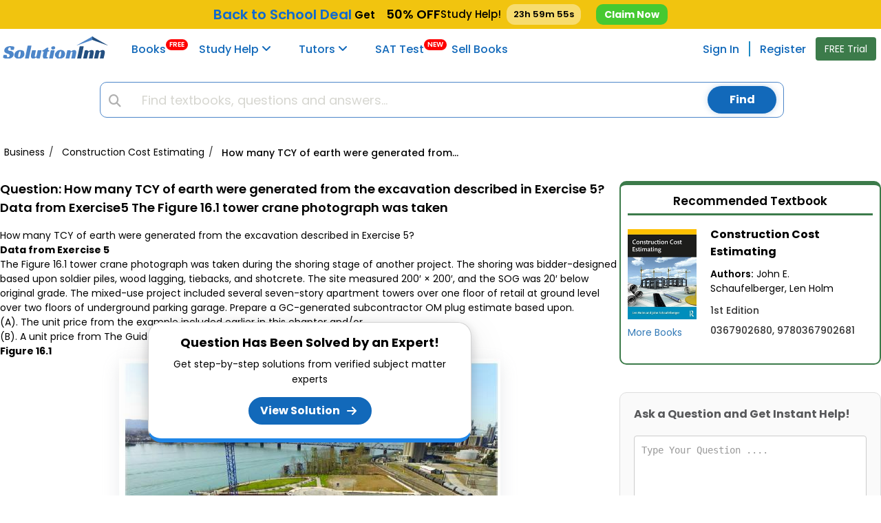

--- FILE ---
content_type: text/html; charset=UTF-8
request_url: https://www.solutioninn.com/study-help/construction-cost-estimating/how-many-tcy-of-earth-were-generated-from-the-excavation-1218182
body_size: 67288
content:
<!DOCTYPE html>
<html lang="en-us">
<head>
    <meta charset="utf-8" />
    <meta http-equiv="X-UA-Compatible" content="IE=edge" />
    <meta name="viewport" content="width=device-width, initial-scale=1.0" />
    <title>[SOLVED] How many TCY of earth were generated from the excavation described | SolutionInn</title>
        <link rel="preconnect" href="https://www.solutioninn.com/">
    <meta name="description" content="Solution to How many TCY of earth were generated from the excavation described | SolutionInn" />
    <meta name="keywords" content="tcy,earth,generated,excavation,described,exercise,5,data,exercise5,figure,16.1,tower" />
    <link rel="canonical" href="https://www.solutioninn.com/study-help/construction-cost-estimating/how-many-tcy-of-earth-were-generated-from-the-excavation-1218182"/>
    <link rel="shortcut icon" href="https://www.solutioninn.com/favicon.ico" type="image/x-icon" />
    <base href="/" />
    <link rel="preload" href="https://www.solutioninn.com/includes/styles/rewamp/common/fonts_popins.css" as="style" onload="this.onload=null;this.rel='stylesheet'" type="text/css">
    <link rel="preload" href="https://www.solutioninn.com/includes/styles/rewamp/common/footer/footer_new_without_session.css" as="style" onload="this.onload=null;this.rel='stylesheet'" type="text/css">
    <link  href="https://www.solutioninn.com/includes/styles/rewamp/student_question_view/student_question_view_external_updated_v1.css?ver=2.0" rel="stylesheet"  type="text/css" >
    <link rel="stylesheet" href="https://www.solutioninn.com/includes/styles/rewamp/common/exit_intent_popup.css?ver=1.3" media="print" onload="this.onload=null; this.media='all';">
    <link rel="stylesheet" href="https://cdnjs.cloudflare.com/ajax/libs/font-awesome/6.4.0/css/all.min.css">
    <link rel="stylesheet" href="https://www.solutioninn.com/includes/styles/rewamp/cart_notification/cart_notification.css"     type="text/css">
    <script src="https://www.solutioninn.com/includes/styles/rewamp/common/desktop_common.js?ver=1.5.3" defer></script>
    <script src="https://www.solutioninn.com/includes/jscripts/desktop_functions_common_js.js" defer></script>
    <script src="https://www.solutioninn.com/includes/jscripts/desktop_colored_header_searchbar_2.js?ver=1.3" defer></script>
    <script src="https://www.solutioninn.com/includes/jscripts/student_question_view_script/student_question_view_script_v1.js?ver=8.1" defer></script>
    <script>
        window.addEventListener("load",function(){jQuery(document).ready(function(e){(isIOS()||isAndroid())&&!document.cookie.includes("app_promo")&&e(".promo").removeClass("hidden"),991>jQuery(window).width()&&!document.cookie.includes("app_promo")&&e(".navbar-top-fixed, .wrapper, #mySidenav").addClass("bottom"),document.addEventListener("DOMContentLoaded",function(){document.getElementById("downloadButton").addEventListener("click",function(){var e=this.getAttribute("data-question-open-url");window.open("https://www.solutioninn.com?"+e,"_blank")})}),e(".app_promo_dismiss ").click(function(){e(".promo").addClass("hidden"),document.cookie="app_promo=1;max-age=86400",e(".navbar-top-fixed, .wrapper, #mySidenav").removeClass("bottom")}),e.ajax({type:"POST",url:document.url,data:{insertView:!0,ref_url:document.referrer},success:function(e){return!1}}),e(".purchase_Hoodie_Link").click(function(){e(".loading-overlay").removeClass("hidden"),e.ajax({type:"POST",url:document.URL,data:{view_hoodie:!0},success:function(o){e(".loading-overlay").addClass("hidden"),location.href=o}})}),e(".view_solution_btn").click(function(){e(".loading-overlay").removeClass("hidden"),e.ajax({type:"POST",url:document.URL,data:{view_solution_clicked:!0},success:function(o){e(".loading-overlay").addClass("hidden"),location.href=o}})}),jQuery(document).on("click","#get_trial",function(e){window.location="/study-membership-trial"})})},!1);
        
        // Set session flag when banner is clicked
        window.addEventListener("load", function() {
            jQuery(document).ready(function($) {
                jQuery(document).on('click', '.christmas-promo-link', function(event) {
                    // Set session flag via AJAX before navigation
                    jQuery.ajax({
                        type: 'POST',
                        url: document.URL,
                        data: {
                            set_two_book_offer_flag: true
                        },
                        async: false // Ensure session is set before navigation
                    });
                });
                
                // Buy Book button functionality
                jQuery('#submit_btn_checkout').on('click', function() {
                    var $btn = jQuery(this);
                    var book_id = $btn.data('book-id');
                    if (!book_id) return;
                    
                    var originalText = $btn.text();
                    $btn.text('Loading...').prop('disabled', true);
                    
                    // Default book options
                    var book_type = 1; // Physical book
                    var book_condition = 1; // New
                    var book_price_type = 2; // Buy
                    
                    buyBookRedirection(book_id, book_type, book_condition, book_price_type, $btn, originalText);
                });
                
                function buyBookRedirection(book_id, book_type, book_condition, book_price_type, $btn, originalText) {
                    jQuery.ajax({
                        type: 'POST',
                        url: document.URL,
                        data: {
                            checkout_redirection: true,
                            book_id: book_id,
                            book_type: book_type,
                            book_condition: book_condition,
                            price_type: book_price_type,
                        },
                        success: function(response) {
                            var result = jQuery.parseJSON(response);
                            if (result.type == '0') {
                                window.location.reload();
                            }
                            if (result.type == '1') {
                                window.location.href = result.redirect_url;
                            } else {
                                $btn.text(originalText).prop('disabled', false);
                                if (result.error_message) {
                                    alert(result.error_message);
                                }
                            }
                        },
                        error: function() {
                            $btn.text(originalText).prop('disabled', false);
                            alert('An error occurred. Please try again.');
                        }
                    });
                }
            });
        }, false);
    </script>
    <script type="application/ld+json">{
                "@graph": [
                    {
                        "@context": "https://schema.org",
                        "@type": "QAPage",
                        "@id": "https://www.solutioninn.com/study-help/construction-cost-estimating/how-many-tcy-of-earth-were-generated-from-the-excavation-1218182",
                        "url": "https://www.solutioninn.com/study-help/construction-cost-estimating/how-many-tcy-of-earth-were-generated-from-the-excavation-1218182",
                        "description": "Learn and understand the educator-verified Answer",
                        "isPartOf": {
                            "@type": "Website",
                            "@id": "https://www.solutioninn.com",
                            "url": "https://www.solutioninn.com"
                        },
                        "mainEntity": {
                            "@type": "Question",
                            "name": "How many TCY of earth were generated from the excavation described in Exercise 5  Data from Exercise5 The Figure 16 1 tower crane photograph was taken during the shoring stage of another project  The shoring was bidder designed based upon soldier piles, wood lagging, tiebacks, and shotcrete  The site measured 200  200, and the SOG was 20 below original grade  The mixed use project included several seven story apartment towers over one floor of retail at ground level over two floors of underground parking garage  Prepare a GC generated subcontractor OM plug estimate based upon  (A)  The unit price from the example included earlier in this chapter and or (B)  A unit price from The Guide or another source, such as a shoring subcontractor  Figure 16 1 ",
                            "text": "How many TCY of earth were generated from the excavation described in Exercise 5  Data from Exercise5 The Figure 16 1 tower crane photograph was taken during the shoring stage of another project  The shoring was bidder designed based upon soldier piles, wood lagging, tiebacks, and shotcrete  The site measured 200  200, and the SOG was 20 below original grade  The mixed use project included several seven story apartment towers over one floor of retail at ground level over two floors of underground parking garage  Prepare a GC generated subcontractor OM plug estimate based upon  (A)  The unit price from the example included earlier in this chapter and or (B)  A unit price from The Guide or another source, such as a shoring subcontractor  Figure 16 1 ",
                            "dateCreated": "2023-12-29T13:00:00-05:00",
                            "author": {
                                "@type": "Organization",
                                "name": "SolutionInn",
                                "url": "https://www.solutioninn.com"
                            },
                                                        "isPartOf": {
                                "@type": "Book",
                                "name": "Construction Cost Estimating",
                                "@id": "https://www.solutioninn.com/textbooks/construction-cost-estimating-1st-edition-9780367902681"

                            },
                                                        "answerCount": 1,
                            "acceptedAnswer": {
                                "@type": "Answer",
                                "text": "The Answer is in the image, click to view ...",
                                "url": "https://www.solutioninn.com/study-help/construction-cost-estimating/how-many-tcy-of-earth-were-generated-from-the-excavation-1218182",
                                "dateCreated": "2023-12-29T13:00:00-05:00",
                                "upvoteCount": "164",
                                "author": {
                                    "@type": "Organization",
                                    "name": "SolutionInn",
                                    "@id": "https://www.solutioninn.com",
                                    "url": "https://www.solutioninn.com"
                                }
                            }
                        },
                        "breadcrumb": {
                            "@id": "https://www.solutioninn.com/study-help/construction-cost-estimating/how-many-tcy-of-earth-were-generated-from-the-excavation-1218182"
                        }
                    },
                    {
                        "@context": "https://schema.org",
                        "@type": "BreadcrumbList",
                        "@id": "https://www.solutioninn.com/study-help/construction-cost-estimating/how-many-tcy-of-earth-were-generated-from-the-excavation-1218182",
                        "itemListElement": [
                         {
                        "@type": "ListItem",
                        "position": 1,
                        "item":{
                        "@type": "WebPage",
                        "@id":  "https:\/\/www.solutioninn.com\/study-help\/business",
                        "url":  "https:\/\/www.solutioninn.com\/study-help\/business",
                        "name": "Business"
                        }
                        },{
                        "@type": "ListItem",
                        "position": 2,
                        "item":{
                        "@type": "WebPage",
                        "@id":  "https:\/\/www.solutioninn.com\/study-help\/business-construction-cost-estimating",
                        "url":  "https:\/\/www.solutioninn.com\/study-help\/business-construction-cost-estimating",
                        "name": "Construction Cost Estimating"
                        }
                        },{
                        "@type": "ListItem",
                        "position": 3,
                        "item":{
                        "@type": "WebPage",
                        "@id":  "https:\/\/www.solutioninn.com\/study-help\/construction-cost-estimating\/how-many-tcy-of-earth-were-generated-from-the-excavation-1218182",
                        "url":  "https:\/\/www.solutioninn.com\/study-help\/construction-cost-estimating\/how-many-tcy-of-earth-were-generated-from-the-excavation-1218182",
                        "name": "How many TCY of earth were generated from the excavation described in"
                        }
                        }
                        ]
                    }
                ]
            }
        </script>
    <script type="application/ld+json">{
            "@context": "https://schema.org/",
            "@type": "CreativeWork",
            "mainEntityOfPage": {
                "@type": "WebPage",
                "@id": "https://www.solutioninn.com/study-help/construction-cost-estimating/how-many-tcy-of-earth-were-generated-from-the-excavation-1218182"
            },
            "headline": "How many TCY of earth were generated from the excavation described in",
            "description": "[SOLVED] - How many TCY of earth were generated from the excavation described in",
            "audience": {
                "@type": "EducationalAudience",
                "educationalRole": [
                    "teacher",
                    "student"
                ]
            },
            "datePublished": "2023-12-29T13:00:00-05:00",
            "hasPart": [
                {
                    "@type": "WebPageElement",
                    "isAccessibleForFree": "False",
                    "cssSelector": ".step-heading"
                }
            ],
            "isAccessibleForFree": "False" }
    </script>
    <script src="https://www.googletagmanager.com/gtag/js?id=AW-10862834790" defer></script>
    <script src="https://www.solutioninn.com/includes/jscripts/google_tag_manager_v1.js" defer></script>
    <script src="https://www.solutioninn.com/includes/jscripts/tiktok_pixel.js" defer></script>
    <style>
        .app_promo{top: 44px !important}
    </style>
</head>
<body>
<a  href="#solutioninn-main-content" class="skip-link" style="display:none; position: absolute; left: -9999px;"  >Skip to main content</a>

    <link rel="preconnect" href="https://fonts.googleapis.com">
    <link rel="preconnect" href="https://fonts.gstatic.com" crossorigin>
    <link href="https://fonts.googleapis.com/css2?family=Mountains+of+Christmas:wght@400;700&display=swap" rel="stylesheet">

    <div class="sticky-top-bar" style="display:none;">
        <div class="topbar-holder">
            <p style="font-weight:600;font-size:15px;display:flex;align-items:center;margin:0;" class="topbar-container">

                <!-- Left GIF -->
                                    <img class="side-image" src="https://www.solutioninn.com/includes/images/convocation-gif.gif" width="38" height="32" alt="fireworks-image">
                    <img class="side-image" src="https://img.icons8.com/?size=128&id=HBlwtI4vBVCe&format=gif&color=f7f7f7" width="32" height="32" alt="fireworks-image" style="filter: drop-shadow(0px 0px 3px black);">
                
                <!-- NEW Main Message -->
                <span class="deal-message" role="link" tabindex="0" onclick="window.location.href='/membership-plans?ref=top_blue_banner'" onkeydown="if(event.key === 'Enter') window.location.href='/membership-plans?ref=top_blue_banner'" style="cursor:pointer;font-size:20px;">
                    Back to School <span class="sub-deal-message" style="color: inherit;">Deal</span>
                </span>

                <span style="color:black;font-weight:600;">
                    &nbsp;Get &nbsp;&nbsp;&nbsp;<span class="text-off" style="font-size:18px;color: black!important;">50% OFF</span>
                </span>

                <span style="font-size:15px;color:black;font-weight:500" class="help-message"> Study Help!</span>
                <!-- Countdown -->
                                    <span class="topbar-timer" id="topbar-timer" style="color:black;margin-left:8px;">--h --m --s</span>
                
                <!-- Button -->
                <a class="claim-discount-link"
                   href="/membership-plans?ref=top_blue_banner"
                   style="background:#46c931;padding:6px 12px;text-decoration:none;
                      border-radius:10px;color:white;font-weight:700;">
                    Claim Now
                </a>

                <!-- Right GIF -->
                                    <img class="side-image" src="https://media2.giphy.com/media/v1.Y2lkPTc5MGI3NjExN3kzMWxhYjVoOHlibXF0d3Fkczc3aDh5bmhxZDViNDBldzV6cG9sZyZlcD12MV9zdGlja2Vyc19zZWFyY2gmY3Q9cw/VDdh2wgmzsXAc7FCd7/giphy.webp" width="38" height="32" alt="fireworks-image" style="transform: scale(1.4);filter: drop-shadow(0px 1px 2px black);">
                    <img class="side-image" src="https://www.solutioninn.com/includes/images/book-gif.gif" width="38" height="32" alt="fireworks-image">
                
            </p>
        </div>
    </div>

    <style>
        @media(max-width: 768px){
            .help-message, .topbar-timer, .sub-deal-message{display: none !important}
            .deal-message{font-size: 18px !important;}
        }
        @media(max-width: 425px){
            .claim-discount-link{font-size: 13px}
            .sticky-top-bar p span{font-size: 16px}
            .deal-message{font-size: 16px !important;}
        }
        @media(max-width: 390px){
            .claim-discount-link{display: none !important}
            .deal-message{margin-right: 10px;}
        }
    </style>
    <script>
        (function(){
            var barEl = document.querySelector('.sticky-top-bar');
            if (!barEl) return;

            var STORAGE_KEY_TIMER = 'topbar24hTimer';
            var CSS_HREF = 'https://www.solutioninn.com/includes/templates/classic/css/header_discount_banner_v3.css?ver=1.4';

            // Load CSS
            function injectCssAndOnLoad(callback){
                var existing = document.querySelector('link[data-topbar-css="1"]');
                if (existing) { if(callback) callback(); return; }
                var l = document.createElement('link');
                l.rel = 'stylesheet';
                l.href = CSS_HREF;
                l.setAttribute('data-topbar-css','1');
                if(callback){ l.onload=l.onerror=callback; }
                (document.head || document.getElementsByTagName('head')[0]).appendChild(l);
            }

            // 24h timer from first visit
            function get24hFromNowTs() {
                return Date.now() + 24*60*60*1000;
            }

            // Show banner
            injectCssAndOnLoad(function(){ barEl.style.display = ''; });

            // 24-hour countdown timer
            var timerEl = document.getElementById('topbar-timer');
            if (timerEl) {
                var timerEnd = parseInt(localStorage.getItem(STORAGE_KEY_TIMER),10);
                if (!timerEnd || isNaN(timerEnd)) {
                    timerEnd = get24hFromNowTs();
                    localStorage.setItem(STORAGE_KEY_TIMER, timerEnd);
                }

                function pad(n){ return (n<10?'0':'')+n; }
                function tick() {
                    var diff = Math.max(0, timerEnd - Date.now());
                    var s = Math.floor(diff/1000);
                    var h = Math.floor(s/3600); s -= h*3600;
                    var m = Math.floor(s/60); s -= m*60;
                    timerEl.textContent = pad(h)+'h '+pad(m)+'m '+pad(s)+'s';

                    // When timer reaches 0, reset to 24 hours
                    if (diff <= 0) {
                        timerEnd = get24hFromNowTs();
                        localStorage.setItem(STORAGE_KEY_TIMER, timerEnd);
                    }
                }
                tick();
                setInterval(tick,1000);
            }

            // Claim Now click: set attribution cookie for banner source (use PHP-defined constant value)
            var link = document.querySelector('.claim-discount-link');
            if (link) {
                link.addEventListener('click', function(){
                    try {
                        var exp = new Date(Date.now() + 30*24*60*60*1000).toUTCString();
                        document.cookie = 'free_membership_source=11; expires='+exp+'; path=/; SameSite=Lax';
                    } catch(e){}
                }, {passive:true});
            }

        })();
    </script>
<header class="navbar navbar-default navbar-custom navbar-top-fixed affix-top">
    <div id="search-page-section" class="search-bar-section animated animatedFadeInUp hidden fadeInUp ">
        <div class="container" id="searchbar-section-search">
            <div class="col-md-12 col-sm-12 col-xs-12 no-padding margin-8-bottom">
                <form method="get" class="form" action="/search" onsubmit="return false;"  role="search" >
                    <input  id="search-input-field" type="search" class="form-searchbar" placeholder="Search homework questions or textbooks.." >
                    <span class="cancel"><span class="fa fa-times"></span></span>
                </form>
            </div>
        </div>
        <div class="col-md-12 col-sm-12 col-xs-12 no-padding">
            <div class="col-md-12 col-sm-12 col-xs-12 no-padding search-border " id="bordering-search">
            </div>
            <div class="container no-padding">
                <div class="col-md-12 col-sm-12 col-xs-12 no-padding selection-filter searchTabs" id="selection-filter">
                    <div class="col-md-6 col-sm-6 col-xs-6 no-padding search-clicker common-filtergram"><span class="search-filter-text" id="all_match">Question Answers</span></div>
                    <div class="col-md-6 col-sm-6 col-xs-6 no-padding common-filtergram" id="text_books_sol_div"><span class="search-filter-text" id="books">Textbooks</span></div>
                </div>
            </div>
            <div class="container">
                <div class="col-sm-12 col-xs-12 col-md-12 no-padding">
                    <div class="col-md-12 col-xs-12 col-sm-12" id="by-default">
                        <div class="text-center">
                            <img width="138" height="187" loading="lazy" src="https://www.solutioninn.com/includes/images/mobile/common/search/book-searching.png" alt="Book Search" decoding="async" fetchpriority="low">
                        </div>
                        <div class="centralized-section">
                            <div class="default-subheading">
                                Find textbooks, questions and answers
                            </div>
                        </div>
                    </div>
                    <div class="col-md-12 col-xs-12 col-sm-12 hidden" id="loading_search_empty">
                        <div class="centralized-section">
                            <div id="loaderClass" class="loader"></div>
                        </div>
                    </div>
                    <div class="col-md-12 col-xs-12 col-sm-12 hidden" id="no-result">
                        <div class="centralized-section">
                            <div class="no-solution-heading">Oops, something went wrong!</div>
                            <div class="no-solution-subheading">Change your search query and then try again</div>
                            <div class="text-center"><img width="205" height="107" alt="Result Not Found" loading="lazy" src="https://www.solutioninn.com/includes/images/mobile/common/search/result-not-found.png" decoding="async" fetchpriority="low"></div>
                        </div>
                    </div>
                    <div class="col-sm-12 col-xs-12 col-md-12 no-padding hidden "  id="searched-results">
                    </div>
                </div>
            </div>
        </div>
    </div>
        <div class="container screen-width-col-nav  mobile-padding-right-0 no-padding">
            <div class="navbar-header page-scroll">
                <button type="button" class="navbar-toggle" id="btn_menu_header" aria-label="Menu" >
                    <i class="fa fa-bars"></i>
                </button>
                <a id="res-sol-brand-logo" class="navbar-brand page-scroll items-center" href="https://www.solutioninn.com" >
                    <img width="154" height="32" src="https://www.solutioninn.com/includes/images/rewamp/common/logo_solutioninn.svg" alt="SolutionInn Logo">
                </a>
            </div>
            <div class="sidenav bg-color-side-navbar navbar-collapse no-padding" id="mySidenav">
            <nav>
                <ul class="nav navbar-nav navbar-left user-menu-sidebar-session bg-color-side-navbar">
                    <li>
                        <a class="page-scroll navbar-menuitem" href="/books" style="margin-right: 18px;">
                            Books  <span class="new-tag-header">FREE</span>
                        </a>
                    </li>
                    <li class="dropdown-submenu dropdown-list study-help-dropdown">
                        <a class="page-scroll navbar-menuitem main-display" href="/study-help">
                            Study Help <i class="fa fa-angle-down"></i></a>
                        <span class="collapsing-menu" id="headingOne">
                            <button  aria-label="study help categories" class="menubar-anchor-link" id="headingOneAnchor" role="button" data-toggle="collapse" data-parent="#accordion" data-target="#collapseThree" aria-expanded="true" aria-controls="collapseThree" style="display: inline">
                               <i class="more-less fa fa-plus color-side-navbar font-arrow-side-navbar"></i>
                            </button>
                        </span>
                        <ul id="collapseThree" class="dropdown-menu study-help-dropdown-menu panel-collapse collapse navbar-menu-submenu dropdown-show-hide-md-lg">
                            <li class="dropdown-submenu dropdown-list study-dropdown-list dropdown-menu-right expert-question-subnavigation-desktop">
                                <a tabindex="-1" href="/study-help/questions-and-answers" class="black-listing-menu">
                                    Expert Questions</a>
                            </li>
                            <li class="dropdown-submenu dropdown-list study-dropdown-list dropdown-menu-right expert-question-subnavigation-desktop">
                                <a tabindex="-1" href="/study-help/categories" class="black-listing-menu">
                                    Textbooks Solutions</a>
                            </li>
                        </ul>
                    </li>
                    <li class="dropdown-submenu dropdown-list study-help-dropdown">
                        <a class="page-scroll navbar-menuitem main-display" href="/tutors">
                            <span class="navbar-menu-icons"><i aria-hidden="true"></i></span>Tutors <b class="fa-angle-down-hide-md"><i class="fa fa-angle-down"></i></b></a>

                        <span class="collapsing-menu" id="headingFour">
                <button  aria-label="study help categories" class="menubar-anchor-link" id="headingFourAnchor" role="button" data-toggle="collapse" data-parent="#accordion" data-target="#collapseEight" aria-expanded="true" aria-controls="collapseThree" style="display: inline">
                    <span class="pull-right navbar-menu-icons margin-side-navbar">
                        <i class="more-less fa fa-plus color-side-navbar font-arrow-side-navbar"></i>
                    </span>
                </button>
            </span>
                        <ul id="collapseEight" class="dropdown-menu study-help-dropdown-menu panel-collapse collapse navbar-menu-submenu dropdown-show-hide-md-lg">
                                <li class="dropdown-submenu dropdown-list study-dropdown-list dropdown-menu-right expert-question-subnavigation-desktop">
                                    <a tabindex="-1" class="black-listing-menu" href="/tutors/find-tutors">
                                        <span class="navbar-menu-icons"><i aria-hidden="true"></i></span>
                                        Find a Tutor</a>
                                </li>
                                <li class="dropdown-submenu dropdown-list study-dropdown-list dropdown-menu-right expert-question-subnavigation-desktop">
                                    <a tabindex="-1" class="black-listing-menu" href="/tutors">
                                        <span class="navbar-menu-icons"><i aria-hidden="true"></i></span>
                                        Hire a Tutor</a>
                                </li>
                            <li class="dropdown-submenu dropdown-list study-dropdown-list dropdown-menu-right expert-question-subnavigation-desktop">
                                <a tabindex="-1" class="black-listing-menu"  href="/ask_ai" style="margin-right: 15px">
                                    <span class="navbar-menu-icons"><i aria-hidden="true"></i></span>
                                    AI Tutor </a>
                            </li>
                            <li class="study-help-background-secondary"></li>
                        </ul>
                    </li>
                    <li>
                        <a class="page-scroll navbar-menuitem" href="/test-prep-sat" style="padding-right: 20px;">
                            SAT Test<span class="new-tag-header">NEW</span>
                        </a>
                    </li>
                    <li>
                        <a class="page-scroll navbar-menuitem" href="/sell-books">
                            Sell Books
                        </a>
                    </li>
                </ul>
            </nav>
            <ul class="nav navbar-nav navbar-right user-menu-sidebar-session bg-color-side-navbar">
                                <li class="show">
                    <a class="page-scroll navbar-menuitem"   href="/sign">Sign In</a>
                </li>
                <li class="show">
                    <a class="page-scroll registeration-link navbar-menuitem ask-question"   href="/sign?auth=register">Register</a>
                </li>
            </ul>
       </div>
            <button class="btn btn-success get-trial-btn" id="get_trial">FREE Trial</button>
            <div class="chgg-menu-overlay" id="overlay-navigation"></div>
        </div>
    <!--      Search Bar     -->
    <div class="container searchContainer">
        <div class="col-md-12 col-lg-12 col-sm-12 col-xs-12 search-bar-div margin-left-search">
            <a href="https://www.solutioninn.com" class="stickyLogo">
                <img src="https://www.solutioninn.com/includes/images/logo_cap_1.png" width="60" height="60" alt="sticky-logo" loading="lazy" decoding="async" fetchpriority="low">
            </a>
            <div class="solution_search">
                <div class="solution_content_bg">
                    <div class="solution_search_bg">
                        <div class="input-group solution_search_nbg">
                            <input type="hidden" name="main_page" value="search">
                            <input name="sd" value="1" type="hidden"> <i class="fa fa-fw fa-search studyhelp_search-icon"></i>
                            <input id="navbarsearch" name="keyword" value='' type="text" autocomplete="off" class="form-control-search"  placeholder="Find textbooks, questions and answers...">
                            <svg class="svg-placement new-svg-placement hidden" id="svg-search-loader" width="16" height="16" viewBox="25 25 50 50">
                                <circle id="outer" cx="50" cy="50" r="20" transform="rotate(204.526 50 50)">
                                    <animateTransform attributeName="transform" dur="2s" from="0 50 50" repeatCount="indefinite" to="360 50 50" type="rotate"></animateTransform>
                                </circle>
                                <circle id="inner" cx="50" cy="50" r="15" transform="rotate(204.526 50 50)">
                                    <animateTransform attributeName="transform" dur="2s" from="0 50 50" repeatCount="indefinite" to="360 50 50" type="rotate"></animateTransform>
                                </circle>
                            </svg>
                            <span class="input-group-btn" id="search_btn_span" >
                                    <button id="studyhelp_search_button" class="btn btn-success" type="submit"> Find</button>
                            </span>
                        </div>
                        <div class="searchbox_result_content" id="searchcompletion2">
                        </div>
                    </div>
                </div>
            </div>
        </div>
    </div>
</header>
<div class="minimum-body-height-size">
    <div class="wrapper">
        <div class="loading-overlay hidden"></div>
        <div class="wrapperContainer">
           <input type="text" class="navsearch-container" placeholder="What's your next question?">
            <nav class="breadcrumbHolder">
                <ol itemscope itemtype="https://schema.org/BreadcrumbList" class="expertBreadcrumb">
                                            <li itemprop="itemListElement" itemscope itemtype="https://schema.org/ListItem">
                                                            <a  itemprop="item"  href="https://www.solutioninn.com/study-help/business">
                                    <span itemprop="name">Business</span>
                                </a>
                                                        <meta itemprop="position" content="1" />
                            <span class="breadcrumb-separator">/</span>
                        </li>
                                            <li itemprop="itemListElement" itemscope itemtype="https://schema.org/ListItem">
                                                            <a  itemprop="item"  href="https://www.solutioninn.com/study-help/business-construction-cost-estimating">
                                    <span itemprop="name">Construction Cost Estimating</span>
                                </a>
                                                        <meta itemprop="position" content="2" />
                            <span class="breadcrumb-separator">/</span>
                        </li>
                                            <li itemprop="itemListElement" itemscope itemtype="https://schema.org/ListItem">
                                                            <a  itemprop="item"  href="https://www.solutioninn.com/study-help/construction-cost-estimating/how-many-tcy-of-earth-were-generated-from-the-excavation-1218182">
                                    <span itemprop="name">How many TCY of earth were generated from the excavation described in</span>
                                </a>
                                                        <meta itemprop="position" content="3" />
                            <span class="breadcrumb-separator">/</span>
                        </li>
                                                        </ol>
            </nav>
            <div class="expertPartition">
                <main class="expertLeft" id="solutioninn-main-content">
                    <div class="questionHolder">
                        <div class="question-heading-container">
                            <h1><span>Question:  </span>How many TCY of earth were generated from the excavation described in Exercise 5? Data from Exercise5 The Figure 16.1 tower crane photograph was taken</h1>
                        </div>
                        <p>How many TCY of earth were generated from the excavation described in Exercise 5?</p><p><strong>Data from Exercise&nbsp;5</strong></p><p>The Figure 16.1 tower crane photograph was taken during the shoring stage of another project. The shoring was bidder-designed based upon soldier piles, wood lagging, tiebacks, and shotcrete. The site measured 200&prime; &times; 200&prime;, and the SOG was 20&prime; below original grade. The mixed-use project included several seven-story apartment towers over one floor of retail at ground level over two floors of underground parking garage. Prepare a GC-generated subcontractor OM plug estimate based upon.</p><p>(A). The unit price from the example included earlier in this chapter and/or</p><p>(B). A unit price from The Guide or another source, such as a shoring subcontractor.</p><p><strong>Figure 16.1</strong></p><p><strong><img src="https://dsd5zvtm8ll6.cloudfront.net/images/question_images/1703/5/7/7/403658a873b6542c1703577401000.jpg" class="fr-fic fr-dib" width="554" height="417" alt="How many TCY of earth were generated from the excavation described in"></strong></p>                                            </div>
                    <div class="question-answer-divider"></div>
                    <section class="answerHolder" itemscope itemtype="http://schema.org/Answer">
                        <div class="answerHolderHeader">
                            <h2>Step by Step Solution</h2>
                                                            <div class="answerReviews">
                                    <div class="starIcon">
                                        <span class="star active">&#9733;</span><span class="star active">&#9733;</span><span class="star active">&#9733;</span><span class="star">&#9733;</span><span class="star">&#9733;</span>                                    </div>
                                     <p> 3.26 Rating <span>(164 Votes )</span></p>                                </div>
                                                    </div>
                        <div class="questionProperties">
                            <p>There are 3 Steps involved in it</p>
                            <div class="cart-flex">
                                <div class="cart cart1">
                                    1 Expert Approved Answer
                                </div>
                            </div>
                        </div>
                        <div class="step org_answer">
                            <span class="view_solution_btn view-solution-btn-cursor">
                                <strong class="step-heading step-1">Step: 1 <span>Unlock <i class="fa-solid fa-lock"></i></span></strong>
                            </span>
                                                        <img src="https://www.solutioninn.com/includes/images/document_product_info/blur-text-image.webp" class="blured-ans-image" width="759" height="271" alt="blur-text-image"  decoding="async" fetchpriority="high">
                            <div class="step1Popup">
                                <span class="heading">Question Has Been Solved by an Expert!</span>
                                <p>Get step-by-step solutions from verified subject matter experts</p>
                                <button class="view_solution_btn step1PopupButton">View Solution</button>
                            </div>
                        </div>

                        <div class="step">
                            <span class="view_solution_btn view-solution-btn-cursor">
                                <strong class="accordion step-heading">Step: 2 <span>Unlock <i class="fa-solid fa-lock"></i></span></strong>
                            </span>
                        </div>
                        <div class="step">
                            <span class="view_solution_btn view-solution-btn-cursor">
                                <strong class="accordion step-heading">Step: 3 <span>Unlock <i class="fa-solid fa-lock"></i></span></strong>
                            </span>
                        </div>
                                            </section>
                                            <section class="relatedQuestion">
                                                            <h3>Students Have Also Explored These Related Construction Cost Estimating Questions!</h3>
                                <div class="relatedQuestionSliderHolder">
                                                                            <div class="relatedQuestionCart ">
                                            <p class="heading">Q: </p>
                                            <a class="relatedQuestionText" href="/study-help/construction-cost-estimating/the-figure-161-tower-crane-photograph-was-taken-during-the-1218181" >
                                                The Figure 16.1 tower crane photograph was taken during the shoring stage of another project. The shoring was bidder-designed based upon soldier piles, wood lagging, tiebacks, and shotcrete. The site...                                            </a>
                                        </div>
                                                                            <div class="relatedQuestionCart ">
                                            <p class="heading">Q: </p>
                                            <a class="relatedQuestionText" href="/study-help/questions/managing-scope-changes-case-study-scope-changes-on-a-project-284543" >
                                                Managing Scope Changes Case Study Scope changes on a project can occur regardless of how well the project is planned or executed. Scope changes can be the result of something that was omitted during...                                            </a>
                                        </div>
                                                                            <div class="relatedQuestionCart ">
                                            <p class="heading">Q: </p>
                                            <a class="relatedQuestionText" href="/study-help/questions/three-easy-steps-from-skimming-profits-to-accounting-fraud-securities-fraud-and-176159" >
                                                The Crazy Eddie fraud may appear smaller and gentler than the massive billion-dollar frauds exposed in recent times, such as Bernie Madoffs Ponzi scheme, frauds in the subprime mortgage market, the...                                            </a>
                                        </div>
                                                                            <div class="relatedQuestionCart ">
                                            <p class="heading">Q: </p>
                                            <a class="relatedQuestionText" href="/study-help/questions/closing-arguments-a-closing-argument-should-1-repeat-your-theory-17771404" >
                                                CLOSING ARGUMENTS A Closing Argument should: 1. Repeat your theory and theme of the case 2. Summarize the evidence that preceded it 3. Relate the evidence to the law and the legal issues (i.e....                                            </a>
                                        </div>
                                                                            <div class="relatedQuestionCart ">
                                            <p class="heading">Q: </p>
                                            <a class="relatedQuestionText" href="/study-help/questions/analyse-the-case-study-related-to-a-south-african-environmental-2661893" >
                                                Analyse the case study related to a South African environmental legal challenge, outlining the legal issues involved and lessons to be learnt from it. This is an application for the review and...                                            </a>
                                        </div>
                                                                            <div class="relatedQuestionCart ">
                                            <p class="heading">Q: </p>
                                            <a class="relatedQuestionText" href="/study-help/questions/i-need-help-with-c-in-this-assignment-you-will-12674336" >
                                                I need help with C++ In this assignment, you will implement a class that allows the user to play a game when used in conjunction with the other provided files. In the distant future, the people of...                                            </a>
                                        </div>
                                                                            <div class="relatedQuestionCart ">
                                            <p class="heading">Q: </p>
                                            <a class="relatedQuestionText" href="/study-help/questions/could-anyone-help-me-with-this-project-just-the-galaxytradercpp-13576355" >
                                                Could anyone help me with this project. just the GalaxyTrader.cpp (this is c++ code) In this assignment, you will implement a class that allows the user to play a game when used in conjunction with...                                            </a>
                                        </div>
                                                                            <div class="relatedQuestionCart ">
                                            <p class="heading">Q: </p>
                                            <a class="relatedQuestionText" href="/study-help/botany-an-introduction-to-plant-biology/is-it-always-easy-to-recognize-that-something-is-a-1104811" >
                                                Is it always easy to recognize that something is a living being rather than an inanimate object? Europa is a moon of Jupiter (see Box 1-2), and it is so far from the sun that there is not enough...                                            </a>
                                        </div>
                                                                            <div class="relatedQuestionCart ">
                                            <p class="heading">Q: </p>
                                            <a class="relatedQuestionText" href="/study-help/questions/earth-wind-and-fire-corporation-is-considering-a-merger-with-15989667" >
                                                Earth Wind and Fire Corporation is considering a merger with the Solar Flare Companywhich has 700,000 outstanding shares selling for $20. An Investment banker has advised that to succeed in its...                                            </a>
                                        </div>
                                                                            <div class="relatedQuestionCart ">
                                            <p class="heading">Q: </p>
                                            <a class="relatedQuestionText" href="/study-help/questions/match-the-following-type-of-plant-with-their-description-group-27113961" >
                                                Match the following type of plant with their description. Group of answer choices Bryophytes [ Choose ] More than 1 2 , 0 0 0 species have been identified. Their habitats vary from the tundra, where...                                            </a>
                                        </div>
                                                                            <div class="relatedQuestionCart ">
                                            <p class="heading">Q: </p>
                                            <a class="relatedQuestionText" href="/study-help/questions/after-the-30-years-of-working-charlie-conway-has-saved-119511" >
                                                After the 30 years of working Charlie Conway has saved $950,000 in a 401k account for his retirement. If Charlie decides to take annual distributions to empty the account during the next 20 years,...                                            </a>
                                        </div>
                                                                            <div class="relatedQuestionCart ">
                                            <p class="heading">Q: </p>
                                            <a class="relatedQuestionText" href="/write-out-the-details-of-the-proof-of-case-iv" >
                                                Write out the details of the proof of Case (iv) in Theorem 2.5.1.                                            </a>
                                        </div>
                                                                            <div class="relatedQuestionCart ">
                                            <p class="heading">Q: </p>
                                            <a class="relatedQuestionText" href="/study-help/inferential-statistics/131-consider-the-situation-of-exercise-128-but-now-use-3025597" >
                                                1.31 Consider the situation of Exercise 1.28. But now use the following data set, in which shrinkage is measured once again at low injection velocity and high injection velocity. However, this time...                                            </a>
                                        </div>
                                                                            <div class="relatedQuestionCart ">
                                            <p class="heading">Q: </p>
                                            <a class="relatedQuestionText" href="/study-help/financial-managerial-accounting/research-assignment-nonfinancial-performance-measures-the-article-he-wrote-the-1825328" >
                                                Research Assignment Nonfinancial performance measures The article He Wrote the Book on Debugging (BusinessWeek, May 9, 2005) by Otis Port is based on an interview of Watts Humphrey, an expert on...                                            </a>
                                        </div>
                                                                            <div class="relatedQuestionCart ">
                                            <p class="heading">Q: </p>
                                            <a class="relatedQuestionText" href="/study-help/management-information-systems/identify-all-the-problems-target-canada-encountered-that-prevented-it" >
                                                Identify all the problems Target Canada encountered that prevented it from becoming a successful retailer. What were the management, organization, and technology factors that contributed to these...                                            </a>
                                        </div>
                                                                            <div class="relatedQuestionCart ">
                                            <p class="heading">Q: </p>
                                            <a class="relatedQuestionText" href="/study-help/management-information-systems/how-much-of-target-canadas-problems-were-technology-based-explain" >
                                                How much of Target Canadas problems were technology based? Explain your answer.                                            </a>
                                        </div>
                                                                            <div class="relatedQuestionCart ">
                                            <p class="heading">Q: </p>
                                            <a class="relatedQuestionText" href="/study-help/management-information-systems/how-responsible-was-management-for-target-canadas-problems-explain-your" >
                                                How responsible was management for Target Canadas problems? Explain your answer.                                            </a>
                                        </div>
                                                                            <div class="relatedQuestionCart ">
                                            <p class="heading">Q: </p>
                                            <a class="relatedQuestionText" href="/study-help/questions/8-how-much-would-you-have-to-pay-monthly-for-10259334" >
                                                8. How much would you have to pay monthly for the car you want to buy if the cost of the car is $ 30,000 and they finance it at 5.75% compound interest for six years without having to pay down...                                            </a>
                                        </div>
                                                                            <div class="relatedQuestionCart ">
                                            <p class="heading">Q: </p>
                                            <a class="relatedQuestionText" href="/study-help/questions/track-the-modifications-and-developments-regarding-the-financial-reporting-disclosure-10259338" >
                                                Track the modifications and developments regarding the Financial Reporting Disclosure from users perspective ?                                            </a>
                                        </div>
                                                                            <div class="relatedQuestionCart ">
                                            <p class="heading">Q: </p>
                                            <a class="relatedQuestionText" href="/study-help/questions/using-assembly-level-language-such-as-addasuba-translate-the-following-10259332" >
                                                Using assembly level language such as ADDA,SUBA Translate the following C++ program into assembly language                                            </a>
                                        </div>
                                                                    </div>
                                                                                        <nav class="navigationButtons">
                                                                            <a class="previousQuestionButton" href="/study-help/construction-cost-estimating/how-is-a-grid-system-used-to-estimate-the-volume-1218180">Previous Question</a>
                                                                                                                <a class="nextQuestionButton" href="/study-help/construction-cost-estimating/the-contractor-installing-the-sewer-pipe-in-figures-163-and-1218183">Next Question</a>
                                                                    </nav>
                                                    </section>
                                    </main>

                <aside class="expertRight">
                                             <section class="relatedBook" style="margin-bottom:40px; width: 100%;" >
                            <div class="bookHolder" >
                                <div class="relatedBookHeading" >
                                    <h2 class="heading">Recommended Textbook</h2>
                                </div>
                                <div class="bookMainInfo" >
                                                                        <div class="bookImage" style="width: 100px !important; min-width: 100px; flex-shrink: 0; margin-right: 20px;">
                                                                                <a href="/textbooks/construction-cost-estimating-1st-edition-9780367902681">
                                            <img src="https://dsd5zvtm8ll6.cloudfront.net/si.question.images/book_images/646b09d82dba8_29771.jpg" width="100" height="131" alt="Construction Cost Estimating" loading="lazy" style="width: 100px !important;">
                                        </a>
                                                                                    <a href="/textbooks/business-computational-statistics-3332" style="margin-top: 8px; display: block; text-align: left;">More Books</a>
                                                                            </div>
                                    <div class="bookInfo" style="text-align: left;">
                                        <span class="bookTitle" style="text-align: left;">
                                            <a href="/textbooks/construction-cost-estimating-1st-edition-9780367902681" style="text-align: left;">
                                                Construction Cost Estimating                                            </a>
                                        </span>
                                        <div class="bookMetaInfo" style="text-align: left;">
                                                                                            <p class="bookAuthor" style="text-align: left;">
                                                    <b>Authors:</b> <span>John E. Schaufelberger, Len Holm</span>
                                                </p>
                                                                                                                                        <p class="bookEdition" style="text-align: left;">
                                                    1st Edition                                                </p>
                                                                                                                                        <p class="bookEdition" style="text-align: left;">
                                                    0367902680, 9780367902681                                                </p>
                                                                                                                                </div></div></div>
                            </div>
                        </section>
                                        <div class="post-question-section">
                        <div class="description-question-section">
                            <span class="post-question-section-title">Ask a Question and Get Instant Help!</span>
                        </div>
                        <div class="text-area-post-question">
                            <form action="/study-help/post-question?ref=search" method="post" enctype="multipart/form-data">
                                <textarea rows="4" class="form-control form-posting-margin" name="textarea-question-content" id="textarea-question-content" placeholder="Type Your Question ...."></textarea>
                                <button type="submit" class="btn btn-sm btn-submit-post-question text-center">Get Answer</button>
                            </form>
                        </div>
                    </div>
                </aside>
            </div>
        </div>
        <div class="promo items-center justify-center hidden">
            <div class="app_promo">
            <span class="app_promo_dismiss">
                <i class="fa-solid fa-x"></i>
            </span>
                <div class="app-button">
                    <div class="image-wrapper">
                        <img width="30" height="30" src="https://www.solutioninn.com/includes/images/rewamp/common/mobile-app-logo.png" decoding="async" fetchpriority="high" alt="SolutionInn App Logo">
                        <strong>Study Help</strong>
                    </div>
                    <button class="app_promo_action redirection" data-question-open-url='q_id=1218182&q_type=1'>
                        Open in App
                    </button>
                </div>
            </div>
        </div>
    </div>
</div>

<div class="blank-portion"></div>
<footer>
<div class="container footerHolder">
    <div class="footerLinksFlex">
        <div class="footerLinksCol col-md-3 col-lg-3 col-sm-6 col-6">
            <p>Services</p>
            <ul>
                <li><a href="/site-map">Sitemap</a></li>
                <li><a href="/fun/">Fun</a></li>
                <li><a href="/study-help/definitions">Definitions</a></li>
                <li><a href="/tutors/become-a-tutor">Become Tutor</a></li>
                <li><a href="/books/used-textbooks">Used Textbooks</a></li>
                <li><a href="/study-help/categories">Study Help Categories</a></li>
                <li><a href="/study-help/latest-questions">Recent Questions</a></li>
                <li><a href="/study-help/questions-and-answers">Expert Questions</a></li>
                <li><a href="/clothing">Campus Wear</a></li>
                <li><a href="/sell-books">Sell Your Books</a></li>
            </ul>
        </div>
        <div class="footerLinksCol col-md-3 col-lg-3 col-sm-6 col-6">
            <p>Company Info</p>
            <ul>
                <li><a href="/security">Security</a></li>
                <li><a href="/copyrights">Copyrights</a></li>
                <li><a href="/privacy">Privacy Policy</a></li>
                <li><a href="/conditions">Terms & Conditions</a></li>
                                <li><a href="/solutioninn-fee">SolutionInn Fee</a></li>
                <li><a href="/scholarships">Scholarship</a></li>
                <li><a href="/online-quiz">Online Quiz</a></li>
                <li><a href="/study-feedback">Give Feedback, Get Rewards</a></li>
            </ul>
        </div>
        <div class="footerLinksCol col-md-3 col-lg-3 col-sm-6 col-6">
            <p>Get In Touch</p>
            <ul>
                <li><a href="/about-us">About Us</a></li>
                <li><a href="/support">Contact Us</a></li>
                <li><a href="/career">Career</a></li>
                <li><a href="/jobs">Jobs</a></li>
                <li><a href="/support">FAQ</a></li>
                <li><a href="https://www.studentbeans.com/en-us/us/beansid-connect/hosted/solutioninn" target="_blank" rel="noopener nofollow">Student Discount</a></li>
                <li><a href="/campus-ambassador-program">Campus Ambassador</a></li>
            </ul>
        </div>
        <div class="footerLinksCol col-md-3 col-lg-3 col-sm-6 col-12">
            <p>Secure Payment</p>
            <div class="footerAppDownloadRow">
                <div class="downloadLinkHolder">
                    <img src="https://dsd5zvtm8ll6.cloudfront.net/includes/images/rewamp/common/footer/secure_payment_method.png" class="img-fluid mb-3" width="243" height="28" alt="payment-verified-icon" loading="lazy">
                </div>
            </div>
            <p>Download Our App</p>
            <div class="footerAppDownloadRow">
                <div class="downloadLinkHolder mobileAppDownload col-md-6 col-lg-6 col-sm-6 col-6 redirection"  data-id="1">
                    <img style="cursor:pointer;" src="https://dsd5zvtm8ll6.cloudfront.net/includes/images/rewamp/home_page/google-play-svg.svg" alt="SolutionInn - Study Help App for Android" width="116" height="40" class="img-fluid mb-3 "  loading="lazy">
                </div>
                <div class="downloadLinkHolder mobileAppDownload col-md-6 col-lg-6 col-sm-6 col-6 redirection"  data-id="2">
                    <img style="cursor:pointer;" src="https://dsd5zvtm8ll6.cloudfront.net/includes/images/rewamp/home_page/apple-store-download-icon.svg" alt="SolutionInn - Study Help App for iOS" width="116" height="40" class="img-fluid mb-3"  loading="lazy">
                </div>
            </div>
        </div>
    </div>
</div>

<div class="footer-bottom">
    <p>&copy; 2026 SolutionInn. All Rights Reserved</p>
</div></footer>
<script>
    window.addEventListener("load",function(){jQuery(document).ready(function(t){

        // Clarity tracking
        (function(c,l,a,r,i,t,y){
            c[a]=c[a]||function(){(c[a].q=c[a].q||[]).push(arguments)};
            t=l.createElement(r);t.async=1;t.src="https://www.clarity.ms/tag/"+i;
            y=l.getElementsByTagName(r)[0];y.parentNode.insertBefore(t,y);
        })(window, document, "clarity", "script", "sjv6tuxsok");

        // Helper to read a cookie by name
        function getCookie(name) {
            return document.cookie
                .split('; ')
                .map(v => v.split('='))
                .reduce((acc, [k, val]) => (k === name ? decodeURIComponent(val || '') : acc), '');
        }

                 // Read cookies
         var si  = getCookie('si_u_id');
         var uid = getCookie('u_id');
         var zen = getCookie('zenid');
         // Send to Clarity
         if (si)  clarity('set', 'si_u_id', si);
         if (uid) clarity('set', 'u_id', uid);
         if (zen) clarity('set', 'zenid', zen);
         clarity('set', 'ip_address', '13.58.102.245');

        t.ajax({type:"POST",url:"/",data:{trackUserActivity:!0,reqUri:document.URL,referer:document.referrer},success:function(t){}})})},!1),window.addEventListener("load",function(){jQuery(document).ready(function(t){t.ajax({type:"POST",url:"/",data:{insertCrawler:!0,reqUri:document.URL,parseTime:"0.056",queryTime:"0.01654768548584",queryCount:"30"},success:function(t){}})})},!1),window.addEventListener("load",function(){jQuery(document).ready(function(){function t(t="",n=!1){var i="itms-apps://itunes.apple.com/app/id6462455425",e="openApp://action?"+t;isAndroid()?(setTimeout(function(){return window.location="market://details?id=com.solutioninn.studyhelp",!1},25),window.location=e):isIOS()?(setTimeout(function(){return window.location=i,!1},25),window.location=e):(i="https://apps.apple.com/in/app/id6462455425",n&&(i="https://play.google.com/store/apps/details?id=com.solutioninn.studyhelp"),window.open("about:blank","_blank").location.href=i)}jQuery("#appModal").modal("show"),jQuery(".download-app-btn").click(function(){t(jQuery(this).attr("data-question-open-url"))}),jQuery(".redirection").click(function(){var n=jQuery(this).attr("data-question-open-url"),i=jQuery(this).attr("data-id");void 0!=n?1==i?t(n,!0):t(n,!1):1==i?t("",!0):t("",!1)}),jQuery(".app-notification-close").click(function(){jQuery(".app-notification-section").css("visibility","hidden");var t=new FormData;t.append("hide_notification",!0),jQuery.ajax({type:"POST",url:"/",data:t,cache:!1,contentType:!1,processData:!1,beforeSend:function(){},success:function(t){location.reload()}})})})},!1);
</script>
</body>
</html>


--- FILE ---
content_type: text/css
request_url: https://www.solutioninn.com/includes/styles/rewamp/student_question_view/student_question_view_external_updated_v1.css?ver=2.0
body_size: 33871
content:
.questionHolder img {
  margin: 0 auto !important;
  display: block !important;
  object-fit: contain;
}
.cancel,
.no-solution-heading,
.question-statement-styling,
.search-filter-text,
body,
h1,
h2 {
  font-family: Poppins, sans-serif;
}
.btn,
.cancel,
.common-filtergram,
[role="button"],
a,
button {
  cursor: pointer;
}
.btn,
.input-group-btn,
img {
  vertical-align: middle;
}
.btn,
.fa-fw,
.no-solution-heading,
.search-filter-text,
.text-center {
  text-align: center;
}
.btn,
.dropdown-menu > li > a {
  white-space: nowrap;
  font-weight: 400;
}
.cancel,
.navbar-menuitem,
b,
strong {
  font-weight: 700;
}
.btn,
.nav,
.profile-dropdown .inner-submenu li,
.questionHolder h1 {
  font-size: 18px;
  line-height: normal;
  margin-bottom: 7px;
  display: block;
  font-weight: 600;
}
.questionHolder table p,
ul ul {
  margin-bottom: 0;
}
.animatedFadeInUp,
.fadeInUp {
  opacity: 0;
}
.col-xs-1,
.col-xs-11,
.col-xs-12,
.col-xs-3,
.col-xs-6,
.dropdown-menu,
nav .previous {
  float: left;
}
.breadcrumb,
.breadcrumb > li,
.btn,
.collapse.in,
.dropdown-submenu:hover > .dropdown-menu,
.expertLeft .sharePopup.active,
.form-control,
.hoodieSection .hoodieHolder .hoodieMainInfo .hoodieImage a,
.nav > li,
.nav > li > a,
.navbar-brand > img,
.profile-dropdown .submenu li.open .inner-submenu,
.profile-dropdown .submenu li:hover .inner-submenu,
.profile-dropdown .submenu:first-child,
.profile-dropdown.show,
.relatedBook .bookHolder .bookMainInfo .bookImage a,
.see_more_books,
.tab-content.active,
footer,
header,
main,
nav,
section {
  display: block;
}
h1 {
  margin: 0.67em 0;
  font-size: 36px;
}
.hoodieHolder .hoodie-description,
.hoodieSection .hoodieHolder .hoodieMainInfo,
h1,
h2,
ol,
ul {
  margin-bottom: 10px;
}
button {
  text-transform: none;
  -webkit-appearance: button;
  overflow: visible;
}
input[type="search"]::-webkit-search-cancel-button,
input[type="search"]::-webkit-search-decoration {
  -webkit-appearance: none;
}
.dropdown-menu,
.form,
.form-control,
body {
  background-color: #fff;
}
.btn,
.btn-success:active,
.btn:active,
.form-control,
.navbar-toggle {
  background-image: none;
}
.btn:active:focus,
.btn:focus,
a:focus {
  outline-offset: -2px;
}
h1,
h2 {
  font-weight: 500;
  line-height: 1.1;
  color: inherit;
  margin-top: 20px;
}
h2 {
  font-size: 30px;
}
.list-unstyled,
.nav {
  padding-left: 0;
  list-style: none;
}
ol,
ul {
  margin-top: 0;
}
@media (min-width: 991px) {
  .container {
    width: 750px;
  }
  .col-sm-1,
  .col-sm-12,
  .col-sm-3,
  .col-sm-6 {
    float: left;
  }
  .col-sm-12 {
    width: 100%;
  }
  .col-sm-6 {
    width: 50%;
  }
  .col-sm-3 {
    width: 25%;
  }
  .col-sm-1 {
    width: 8.33333333%;
  }
}
.container {
  margin-right: auto;
  margin-left: auto;
  padding-right: 15px;
  padding-left: 15px;
}
.col-lg-1,
.col-lg-12,
.col-lg-3,
.col-lg-4,
.col-lg-6,
.col-lg-8,
.col-md-1,
.col-md-12,
.col-md-3,
.col-md-4,
.col-md-6,
.col-md-8,
.col-sm-1,
.col-sm-12,
.col-sm-3,
.col-sm-6,
.col-xs-1,
.col-xs-11,
.col-xs-12,
.col-xs-3,
.col-xs-6 {
  position: relative;
  min-height: 1px;
  padding-right: 15px;
  padding-left: 15px;
}
.btn,
.form-control {
  padding: 6px 12px;
  font-size: 14px;
}
.col-xs-12,
.hoodieSection .hoodieHolder .hoodieMainInfo .hoodieImage img,
.minimum-body-height-size,
.question-answer-image,
.question-statement-h1,
.relatedBook .bookHolder .bookMainInfo .bookImage img,
.search_answer {
  width: 100%;
}
.col-xs-11 {
  width: 91.66666667%;
}
.col-xs-6 {
  width: 50%;
}
.col-xs-3,
.search_tabs {
  width: 25%;
}
.col-xs-1 {
  width: 8.33333333%;
}
@media (min-width: 992px) {
  .container {
    width: 970px;
  }
  .col-md-1,
  .col-md-12,
  .col-md-3,
  .col-md-4,
  .col-md-6,
  .col-md-8 {
    float: left;
  }
  .col-md-12 {
    width: 100%;
  }
  .col-md-8 {
    width: 66.66666667%;
  }
  .col-md-6 {
    width: 50%;
  }
  .col-md-4 {
    width: 33.33333333%;
  }
  .col-md-3 {
    width: 25%;
  }
  .col-md-1 {
    width: 8.33333333%;
  }
  .wrd_rlt {
    font-size: 14px;
    line-height: 25px;
    word-spacing: 2px;
  }
}
input[type="search"] {
  -webkit-box-sizing: border-box;
  -moz-box-sizing: border-box;
  box-sizing: border-box;
  -webkit-appearance: none;
}
.form-control {
  line-height: 1.42857143;
  color: #555;
  width: 100%;
  height: 34px;
  border: 1px solid #ccc;
  border-radius: 4px;
  -webkit-box-shadow: inset 0 1px 1px rgb(0 0 0 / 0.075);
  box-shadow: inset 0 1px 1px rgb(0 0 0 / 0.075);
  -webkit-transition: border-color 0.15s ease-in-out,
    -webkit-box-shadow 0.15s ease-in-out;
  -o-transition: border-color 0.15s ease-in-out, box-shadow 0.15s ease-in-out;
  transition: border-color 0.15s ease-in-out, box-shadow 0.15s ease-in-out;
}
.form-control:focus {
  border-color: #66afe9;
  outline: 0;
  -webkit-box-shadow: inset 0 1px 1px rgb(0 0 0 / 0.075),
    0 0 8px rgb(102 175 233 / 0.6);
  box-shadow: inset 0 1px 1px rgb(0 0 0 / 0.075), 0 0 8px rgb(102 175 233 / 0.6);
}
.form-control::-moz-placeholder {
  color: #999;
  opacity: 1;
}
.form-control:-ms-input-placeholder {
  color: #999;
}
.form-control::-webkit-input-placeholder {
  color: #999;
}
.form-control::-ms-expand {
  background-color: #fff0;
  border: 0;
}
#textbooks-content .footer-more-links a.more-link::after,
.blank-portion,
.collapse,
.common-filtergram:last-child::after,
.expertBreadcrumb li:last-child .breadcrumb-separator,
.expertLeft .sharePopup,
.fa-book-open.icon-styling-header-search::before,
.navbar-menu-icons,
.relatedQuestion
  .relatedQuestionSliderHolder
  .relatedQuestionCart:last-child::after,
.search-icon-btn,
.searchButton.mobile,
.searchContainer .search-bar-div .stickyLogo {
  display: none;
}
.dropdown-menu {
  -webkit-background-clip: padding-box;
  position: absolute;
  top: 100%;
  left: 0;
  z-index: 1000;
  display: none;
  min-width: 220px;
  font-size: 14px;
  text-align: left;
  list-style: none;
  background-clip: padding-box;
  border: 1px solid;
  border-radius: 4px;
  -webkit-box-shadow: 0 6px 12px rgb(0 0 0 / 0.175);
  box-shadow: 0 6px 12px rgb(0 0 0 / 0.175);
}
#search-bar-section,
.answerHolder .questionProperties .cart-flex,
.answerHolder .step,
.common-filtergram,
.def_tooltip,
.hoodieSection .hoodieMetaInfo .hoodiePrice strike,
.input-group-btn,
.input-group-btn > .btn,
.nav > li,
.nav > li > a,
.navbar,
.navbar-toggle,
.searchContainer {
  position: relative;
}
.dropdown-menu-right {
  right: 0;
  left: auto;
}
.dropdown-menu > li > a {
  display: block;
  padding: 1px 10px !important;
  line-height: 1.42857143;
  clear: both;
  color: #333;
}
.expertRight.fixed .AIRedirect,
.navbar-nav > li > a,
.search-bar-section #search-input-field {
  padding-top: 10px;
}
.dropdown-menu > li > a:focus,
.dropdown-menu > li > a:hover {
  color: #262626;
  text-decoration: none;
}
.nav > li > a:focus,
.nav > li > a:hover {
  text-decoration: none;
  background-color: #eee;
}
.questionHolder table tbody tr:last-child td {
  border-bottom: 1px solid #ddd;
}
.nav > li > a,
.nav > li > span {
  padding: 10px;
}
.navbar,
.navbar-toggle {
  border: 1px solid #fff0;
}
.nav > li > span:focus,
.nav > li > span:hover {
  text-decoration: none;
  cursor: pointer;
}
.navbar {
  min-height: 50px;
  margin-bottom: 20px;
}
.navbar-collapse {
  padding-right: 15px;
  padding-left: 15px;
  overflow-x: visible;
  -webkit-overflow-scrolling: touch;
  border-top: 1px solid #fff0;
  -webkit-box-shadow: inset 0 1px 0 rgb(255 255 255 / 0.1);
  box-shadow: inset 0 1px 0 rgb(255 255 255 / 0.1);
}
.navbar-brand {
  float: left;
  height: 50px;
  font-size: 18px;
  line-height: 20px;
}
.navbar-brand:focus,
.navbar-brand:hover,
.wrd_rlt,
a,
a.ansnumber:hover {
  text-decoration: none;
}
.navbar-toggle {
  float: right;
  padding: 9px 10px;
  margin-top: 8px;
  margin-right: 15px;
  margin-bottom: 8px;
  background-color: #fff0;
  border-radius: 4px;
}
.navbar-toggle:focus,
a,
a:active,
a:focus,
a:hover,
input {
  outline: 0;
}
.navbar-nav > li > a {
  padding-bottom: 10px;
  line-height: 20px;
}
.navbar-nav > li > .dropdown-menu {
  margin-top: 0;
  border-top-left-radius: 0;
  border-top-right-radius: 0;
}
.navbar-default {
  background-color: #f8f8f8;
  border-color: #e7e7e7;
}
.navbar-default .navbar-brand,
.navbar-default .navbar-nav > li > a {
  color: #777;
}
.navbar-default .navbar-brand:focus,
.navbar-default .navbar-brand:hover {
  color: #5e5e5e;
  background-color: #fff0;
}
.navbar-default .navbar-nav > li > a:focus,
.navbar-default .navbar-nav > li > a:hover {
  color: #333;
  background-color: #fff0;
}
.navbar-default .navbar-toggle {
  border-color: #ddd;
}
.navbar-default .navbar-toggle:focus,
.navbar-default .navbar-toggle:hover {
  background-color: #ddd;
}
.navbar-default .navbar-collapse {
  border-color: #e7e7e7;
}
.breadcrumb > li + li:before {
  padding: 0 5px;
  content: "/\00a0";
}
.container:after,
.container:before,
.nav:after,
.nav:before,
.navbar-collapse:after,
.navbar-collapse:before,
.navbar-header:after,
.navbar-header:before,
.navbar:after,
.navbar:before {
  display: table;
  content: " ";
}
.container:after,
.nav:after,
.navbar-collapse:after,
.navbar-header:after,
.navbar:after {
  clear: both;
}
.hidden,
.hide {
  display: none !important;
}
.show {
  display: block !important;
}
.blank-portion {
  min-height: 100px;
}
.minimum-body-height-size {
  min-height: auto;
}
.form-control {
  box-shadow: none !important;
}
.fa-times:before {
  content: "\f00d";
}
.fa-arrow-up:before {
  content: "\f062";
}
.fa-plus:before {
  content: "\f067";
}
.fa-bars:before {
  content: "\f0c9";
}
.fa-angle-down:before {
  content: "\f107";
}
.expertLeft .shareLink i.fa-share-nodes:before,
fa-share-nodes:before {
  content: "\f1e0";
}
.expertLeftHeader .vCard2 i.fa-lightbulb:before,
.fa-lightbulb:before {
  content: "\f0eb";
  font-family: FontAwesome;
  font-style: normal;
}
.fa-check:before {
  content: "\f00c";
}
.sr-only {
  position: absolute;
  width: 1px;
  height: 1px;
  padding: 0;
  margin: -1px;
  overflow: hidden;
  clip: rect(0, 0, 0, 0);
  border: 0;
}
@media (min-width: 991px) {
  .navbar {
    border-radius: 4px;
  }
  .navbar-header,
  .navbar-nav,
  .navbar-nav > li {
    float: left;
  }
  .navbar-collapse {
    width: auto;
    border-top: 0;
    -webkit-box-shadow: none;
    box-shadow: none;
  }
  .container > .navbar-collapse,
  .container > .navbar-header {
    margin-right: 0;
    margin-left: 0;
  }
  .navbar > .container .navbar-brand {
    margin-left: -15px;
  }
  #headingOne,
  #headingFour,
  .navbar-toggle {
    display: none;
  }
  .navbar-nav > li > a {
    padding-top: 10px;
    padding-bottom: 15px;
  }
  .navbar-left {
    float: left !important;
  }
  .navbar-right {
    float: right !important;
    margin-right: -15px;
  }
  .navbar-nav {
    margin: 0 !important;
  }
  .dropdown-menu {
    height: unset !important;
  }
}
@media (max-width: 990px) {
  .nav li a {
    padding: 5px !important;
  }
}
@media (max-width: 991px) {
  .bg-color-side-navbar,
  .container > .navbar-collapse,
  .navbar-custom {
    background-color: #fff !important;
  }
  .get-trial-btn,
  .navbar-custom .navbar-toggle,
  .navbar-custom .navbar-toggle:focus,
  .navbar-custom .navbar-toggle:hover {
    background-color: unset !important;
  }
  .container > .navbar-collapse,
  .container > .navbar-header {
    border-bottom: 3px solid #6d6e71;
  }
  .navbar-custom .navbar-toggle {
    display: unset !important;
    border-color: unset !important;
    color: #4f86c9 !important;
    font-size: 25px !important;
    border: unset;
    text-decoration: unset;
    margin-top: 15px;
    padding: 0 0 0 10px;
    float: left;
    margin-bottom: unset;
    border-radius: unset;
  }
  .navbar-brand {
    padding: 10px 0 !important;
    margin-left: 0;
  }
  .container > .navbar-collapse {
    color: #000 !important;
    margin-left: unset;
  }
  .navbar-custom .nav li a {
    color: #000 !important;
    padding: unset !important;
  }
  .new-tag-header {
    margin-left: 0 !important;
    top: -9px !important;
    position: relative !important;
  }
  .user-menu-sidebar-session {
    list-style: none;
    padding-right: 15px;
    z-index: 2;
    position: relative;
    overflow-y: auto;
    overflow-x: hidden;
    padding-left: 15px;
    color: #fff;
    font-size: 15px;
    background-color: #fff0;
  }
  .color-side-navbar,
  .get-trial-btn {
    color: #000 !important;
  }
  .user-menu-sidebar-session li {
    border-bottom: 1px solid #5c5d61;
    margin-top: 10px !important;
    padding-bottom: 10px !important;
  }
  .navbar-menu-icons {
    font-size: 20px;
    display: unset !important;
    margin-right: 0;
  }
  .chgg-menu-overlay,
  .fa-angle-down-hide-md,
  .hidde-icon-resp {
    display: none;
  }
  .free-trial-li {
    border-bottom: unset !important;
  }
  .main-display {
    display: inline !important;
  }
  .navbar-menu-submenu {
    padding-left: 15px;
  }
  .dropdown-show-hide-md-lg li:nth-child(3) {
    border-bottom: none !important;
    padding-bottom: 0 !important;
  }
  .tutors-ml {
    margin-left: unset !important;
  }
  .search-icon-btn {
    background-color: #fff0;
    border: 0;
    padding: 20px 15px 0 0;
    float: right;
    display: block !important;
    color: #337ab7;
  }
  .search-icon-header-styling {
    width: 20px;
    height: 20px;
    background-position: -54px 0;
    background-image: url(https://dsd5zvtm8ll6.cloudfront.net/includes/images/mobile/common/header-icons-spritesheet.png);
    background-repeat: no-repeat;
    display: inline-block;
  }
  .search-bar-div {
    display: none;
    content: "";
  }
  .free-trial-li {
    display: none !important;
  }
  .sidenav {
    height: calc(100% - 50px);
    width: 0;
    position: fixed;
    z-index: 90;
    left: 0;
    background-color: #6d6e71;
    overflow-x: hidden;
    overflow-y: auto;
    transition: 0.5s;
  }
  .chgg-menu-overlay,
  .chgg-menu-overlay-open {
    z-index: 1;
    position: fixed;
    top: 0;
    left: 0;
    height: 100vh;
    width: 100vw;
    background-color: rgb(0 0 0 / 0.2);
  }
  .chgg-menu-overlay-open {
    display: block;
  }
  .sidenav_open,
  .user-menu-sidebar-session {
    width: 330px !important;
  }
}
@media (max-width: 790px) {
  .see-answer-section-div {
    height: 120px !important;
    top: -12.5rem !important;
    width: 100% !important;
  }
  .container > .navbar-collapse,
  .container > .navbar-header {
    margin-left: unset !important;
    margin-right: unset !important;
  }
}
.loading-overlay {
  margin: 0 auto;
  font-size: 10px;
}
#by-default,
#no-result,
.answerHolder .step.answer,
.loader,
.white-links {
  margin-top: 50px;
}
.form-searchbar {
  margin-left: 0;
  height: 32px;
  -webkit-border-radius: 0;
  border-radius: 0;
  border-right: none;
  background: #fff;
  font-size: 16px;
  color: #333;
  border-bottom: 0;
  border-left: 0;
  border-top: 0;
  width: 100%;
}
.search-filter-text {
  font-size: 12px;
  display: block;
  margin-left: 5px !important;
}
.form-searchbar:focus {
  outline: #eee 0;
}
.search-clicker {
  border-bottom: 2px solid #1269ba;
}
.selection-filter {
  background-color: #f1f2f2;
  line-height: 3;
  border-bottom: 1px solid #e6e7e8;
}
.centralized-section {
  margin: 0 auto;
  display: table;
  clear: both;
}
.no-solution-heading {
  font-size: 18px;
  color: #58595b;
  line-height: 1.333;
}
.default-subheading,
.no-solution-subheading {
  font-size: 14px;
  font-family: Poppins, sans-serif;
  color: #bcbec0;
  line-height: 1.333;
  text-align: center;
}
.cancel {
  position: absolute;
  top: 0;
  right: 0;
  line-height: 43px;
  text-align: center;
  font-size: 20px;
  color: #f7941d;
}
.form {
  height: 34px;
  padding: 6px 30px 6px 0;
  border: none;
  display: inherit;
}
.left-tab-btn {
  opacity: 0;
  position: absolute;
  z-index: -1;
  left: 0;
}
.search-bar-section {
  position: fixed;
  background: #fff;
  top: 0;
  bottom: 0;
  left: 0;
  right: 0;
  overflow: hidden;
  z-index: 1000;
}
.search-bar-section.hidden {
  display: block;
  visibility: hidden;
}
.animated {
  -webkit-animation-duration: 0.5s;
  -webkit-animation-fill-mode: both;
  animation-duration: 1s;
  animation-fill-mode: both;
}
.fadeInUp {
  -webkit-animation-name: fadeInUp;
  animation-name: fadeInUp;
}
@-webkit-keyframes fadeInUp {
  from {
    transform: translate3d(0, 80px, 0);
  }
  to {
    transform: translate3d(0, 0, 0);
    opacity: 1;
  }
}
#searched-results {
  overflow-y: scroll;
}
.margin-8-bottom,
.profile-dropdown .menu-section {
  margin-bottom: 8px;
}
.search-border {
  border-top: 3px solid #6d6e71;
}
.expertPartition .expertLeft {
  width: calc(100% - 380px);
}
@media (min-width: 1200px) {
  .container {
    width: 1280px;
  }
  .col-lg-1,
  .col-lg-12,
  .col-lg-3,
  .col-lg-4,
  .col-lg-6,
  .col-lg-8 {
    float: left;
  }
  .col-lg-12 {
    width: 100%;
  }
  .col-lg-8 {
    width: 66.66666667%;
  }
  .col-lg-6 {
    width: 50%;
  }
  .col-lg-4 {
    width: 33.33333333%;
  }
  .col-lg-3 {
    width: 25%;
  }
  .col-lg-1 {
    width: 8.33333333%;
  }
  .screen-width-col-nav {
    width: 1280px !important;
  }
}
@media (min-width: 1441px) {
  .screen-width-col-nav {
    width: 1410px !important;
  }
}
@media (max-width: 360px) {
  .search-filter-text {
    font-size: 10px !important;
  }
}
.margin-left-search {
  margin-left: 18%;
  width: 60%;
  position: absolute;
}
@font-face {
  font-display: swap;
  font-family: Poppins, sans-serif, "Glyphicons Halflings";
  src: url(https://dsd5zvtm8ll6.cloudfront.net/includes/styles/rewamp/common/fonts/glyphicons-halflings-regular.eot);
  src: url(https://dsd5zvtm8ll6.cloudfront.net/includes/styles/rewamp/common/fonts/glyphicons-halflings-regular.eot?#iefix)
      format("embedded-opentype"),
    url(https://dsd5zvtm8ll6.cloudfront.net/includes/styles/assets/fonts/glyphicons-halflings-regular.woff2)
      format("woff2"),
    url(https://dsd5zvtm8ll6.cloudfront.net/includes/styles/assets/fonts/glyphicons-halflings-regular.woff)
      format("woff"),
    url(https://dsd5zvtm8ll6.cloudfront.net/includes/styles/assets/fonts/glyphicons-halflings-regular.ttf)
      format("truetype"),
    url(https://dsd5zvtm8ll6.cloudfront.net/includes/styles/rewamp/common/fonts/glyphicons-halflings-regular.svg#glyphicons_halflingsregular)
      format("svg");
}
@font-face {
  font-display: swap;
  font-family: Poppins, sans-serif;
  font-style: normal;
  font-weight: 300;
  src: url(https://dsd5zvtm8ll6.cloudfront.net/includes/styles/mobile/common/fonts/mem5YaGs126MiZpBA-UN_r8OX-hpOqc.woff2)
    format("woff2");
  unicode-range: U+0460-052F, U+1C80-1C88, U+20B4, U+2DE0-2DFF, U+A640-A69F,
    U+FE2E-FE2F;
}
@font-face {
  font-display: swap;
  font-family: Poppins, sans-serif;
  font-style: normal;
  font-weight: 300;
  src: url(https://dsd5zvtm8ll6.cloudfront.net/includes/styles/mobile/common/fonts/mem5YaGs126MiZpBA-UN_r8OVuhpOqc.woff2)
    format("woff2");
  unicode-range: U+0400-045F, U+0490-0491, U+04B0-04B1, U+2116;
}
@font-face {
  font-display: swap;
  font-family: Poppins, sans-serif;
  font-style: normal;
  font-weight: 300;
  src: url(https://dsd5zvtm8ll6.cloudfront.net/includes/styles/mobile/common/fonts/mem5YaGs126MiZpBA-UN_r8OXuhpOqc.woff2)
    format("woff2");
  unicode-range: U+1F00-1FFF;
}
@font-face {
  font-display: swap;
  font-family: Poppins, sans-serif;
  font-style: normal;
  font-weight: 300;
  src: url(https://dsd5zvtm8ll6.cloudfront.net/includes/styles/mobile/common/fonts/mem5YaGs126MiZpBA-UN_r8OUehpOqc.woff2)
    format("woff2");
  unicode-range: U+0370-03FF;
}
@font-face {
  font-display: swap;
  font-family: Poppins, sans-serif;
  font-style: normal;
  font-weight: 300;
  src: url(https://dsd5zvtm8ll6.cloudfront.net/includes/styles/mobile/common/fonts/mem5YaGs126MiZpBA-UN_r8OXehpOqc.woff2)
    format("woff2");
  unicode-range: U+0102-0103, U+0110-0111, U+0128-0129, U+0168-0169, U+01A0-01A1,
    U+01AF-01B0, U+1EA0-1EF9, U+20AB;
}
@font-face {
  font-display: swap;
  font-family: Poppins, sans-serif;
  font-style: normal;
  font-weight: 300;
  src: url(https://dsd5zvtm8ll6.cloudfront.net/includes/styles/mobile/common/fonts/mem5YaGs126MiZpBA-UN_r8OXOhpOqc.woff2)
    format("woff2");
  unicode-range: U+0100-024F, U+0259, U+1E00-1EFF, U+2020, U+20A0-20AB,
    U+20AD-20CF, U+2113, U+2C60-2C7F, U+A720-A7FF;
}
@font-face {
  font-display: swap;
  font-family: Poppins, sans-serif;
  font-style: normal;
  font-weight: 300;
  src: url(https://dsd5zvtm8ll6.cloudfront.net/includes/styles/mobile/common/fonts/mem5YaGs126MiZpBA-UN_r8OUuhp.woff2)
    format("woff2");
  unicode-range: U+0000-00FF, U+0131, U+0152-0153, U+02BB-02BC, U+02C6, U+02DA,
    U+02DC, U+2000-206F, U+2074, U+20AC, U+2122, U+2191, U+2193, U+2212, U+2215,
    U+FEFF, U+FFFD;
}
@font-face {
  font-display: swap;
  font-family: Poppins, sans-serif;
  font-style: normal;
  font-weight: 400;
  src: url(https://dsd5zvtm8ll6.cloudfront.net/includes/styles/mobile/common/fonts/mem8YaGs126MiZpBA-UFWJ0bbck.woff2)
    format("woff2");
  unicode-range: U+0460-052F, U+1C80-1C88, U+20B4, U+2DE0-2DFF, U+A640-A69F,
    U+FE2E-FE2F;
}
@font-face {
  font-display: swap;
  font-family: Poppins, sans-serif;
  font-style: normal;
  font-weight: 400;
  src: url(https://dsd5zvtm8ll6.cloudfront.net/includes/styles/mobile/common/fonts/mem8YaGs126MiZpBA-UFUZ0bbck.woff2)
    format("woff2");
  unicode-range: U+0400-045F, U+0490-0491, U+04B0-04B1, U+2116;
}
@font-face {
  font-display: swap;
  font-family: Poppins, sans-serif;
  font-style: normal;
  font-weight: 400;
  src: url(https://dsd5zvtm8ll6.cloudfront.net/includes/styles/mobile/common/fonts/mem8YaGs126MiZpBA-UFWZ0bbck.woff2)
    format("woff2");
  unicode-range: U+1F00-1FFF;
}
@font-face {
  font-display: swap;
  font-family: Poppins, sans-serif;
  font-style: normal;
  font-weight: 400;
  src: url(https://dsd5zvtm8ll6.cloudfront.net/includes/styles/mobile/common/fonts/mem8YaGs126MiZpBA-UFVp0bbck.woff2)
    format("woff2");
  unicode-range: U+0370-03FF;
}
@font-face {
  font-display: swap;
  font-family: Poppins, sans-serif;
  font-style: normal;
  font-weight: 400;
  src: url(https://dsd5zvtm8ll6.cloudfront.net/includes/styles/mobile/common/fonts/mem8YaGs126MiZpBA-UFWp0bbck.woff2)
    format("woff2");
  unicode-range: U+0102-0103, U+0110-0111, U+0128-0129, U+0168-0169, U+01A0-01A1,
    U+01AF-01B0, U+1EA0-1EF9, U+20AB;
}
@font-face {
  font-display: swap;
  font-family: Poppins, sans-serif;
  font-style: normal;
  font-weight: 400;
  src: url(https://dsd5zvtm8ll6.cloudfront.net/includes/styles/mobile/common/fonts/mem8YaGs126MiZpBA-UFW50bbck.woff2)
    format("woff2");
  unicode-range: U+0100-024F, U+0259, U+1E00-1EFF, U+2020, U+20A0-20AB,
    U+20AD-20CF, U+2113, U+2C60-2C7F, U+A720-A7FF;
}
@font-face {
  font-display: swap;
  font-family: Poppins, sans-serif;
  font-style: normal;
  font-weight: 400;
  src: url(https://dsd5zvtm8ll6.cloudfront.net/includes/styles/mobile/common/fonts/mem8YaGs126MiZpBA-UFVZ0b.woff2)
    format("woff2");
  unicode-range: U+0000-00FF, U+0131, U+0152-0153, U+02BB-02BC, U+02C6, U+02DA,
    U+02DC, U+2000-206F, U+2074, U+20AC, U+2122, U+2191, U+2193, U+2212, U+2215,
    U+FEFF, U+FFFD;
}
@font-face {
  font-display: swap;
  font-family: Poppins, sans-serif;
  font-style: normal;
  font-weight: 700;
  src: url(https://dsd5zvtm8ll6.cloudfront.net/includes/styles/mobile/common/fonts/mem5YaGs126MiZpBA-UN7rgOX-hpOqc.woff2)
    format("woff2");
  unicode-range: U+0460-052F, U+1C80-1C88, U+20B4, U+2DE0-2DFF, U+A640-A69F,
    U+FE2E-FE2F;
}
@font-face {
  font-display: swap;
  font-family: Poppins, sans-serif;
  font-style: normal;
  font-weight: 700;
  src: url(https://dsd5zvtm8ll6.cloudfront.net/includes/styles/mobile/common/fonts/mem5YaGs126MiZpBA-UN7rgOVuhpOqc.woff2)
    format("woff2");
  unicode-range: U+0400-045F, U+0490-0491, U+04B0-04B1, U+2116;
}
@font-face {
  font-display: swap;
  font-family: Poppins, sans-serif;
  font-style: normal;
  font-weight: 700;
  src: url(https://dsd5zvtm8ll6.cloudfront.net/includes/styles/mobile/common/fonts/mem5YaGs126MiZpBA-UN7rgOXuhpOqc.woff2)
    format("woff2");
  unicode-range: U+1F00-1FFF;
}
@font-face {
  font-display: swap;
  font-family: Poppins, sans-serif;
  font-style: normal;
  font-weight: 700;
  src: url(https://dsd5zvtm8ll6.cloudfront.net/includes/styles/mobile/common/fonts/mem5YaGs126MiZpBA-UN7rgOUehpOqc.woff2)
    format("woff2");
  unicode-range: U+0370-03FF;
}
@font-face {
  font-display: swap;
  font-family: Poppins, sans-serif;
  font-style: normal;
  font-weight: 700;
  src: url(https://dsd5zvtm8ll6.cloudfront.net/includes/styles/mobile/common/fonts/mem5YaGs126MiZpBA-UN7rgOXehpOqc.woff2)
    format("woff2");
  unicode-range: U+0102-0103, U+0110-0111, U+0128-0129, U+0168-0169, U+01A0-01A1,
    U+01AF-01B0, U+1EA0-1EF9, U+20AB;
}
@font-face {
  font-display: swap;
  font-family: Poppins, sans-serif;
  font-style: normal;
  font-weight: 700;
  src: url(https://dsd5zvtm8ll6.cloudfront.net/includes/styles/mobile/common/fonts/mem5YaGs126MiZpBA-UN7rgOXOhpOqc.woff2)
    format("woff2");
  unicode-range: U+0100-024F, U+0259, U+1E00-1EFF, U+2020, U+20A0-20AB,
    U+20AD-20CF, U+2113, U+2C60-2C7F, U+A720-A7FF;
}
@font-face {
  font-display: swap;
  font-family: Poppins, sans-serif;
  font-style: normal;
  font-weight: 700;
  src: url(https://dsd5zvtm8ll6.cloudfront.net/includes/styles/mobile/common/fonts/mem5YaGs126MiZpBA-UN7rgOUuhp.woff2)
    format("woff2");
  unicode-range: U+0000-00FF, U+0131, U+0152-0153, U+02BB-02BC, U+02C6, U+02DA,
    U+02DC, U+2000-206F, U+2074, U+20AC, U+2122, U+2191, U+2193, U+2212, U+2215,
    U+FEFF, U+FFFD;
}
@font-face {
  font-display: swap;
  font-family: Poppins, sans-serif, "Aspira Light";
  src: url(https://dsd5zvtm8ll6.cloudfront.net/includes/styles/rewamp/common/fonts/aspira_light-webfont.woff2)
      format("woff2"),
    url(https://dsd5zvtm8ll6.cloudfront.net/includes/styles/rewamp/common/fonts/aspira_light-webfont.woff)
      format("woff");
}
@font-face {
  font-display: swap;
  font-family: "Aspira Heavy";
  src: url(https://dsd5zvtm8ll6.cloudfront.net/includes/styles/rewamp/common/fonts/aspira_medium-webfont.woff2)
      format("woff2"),
    url(https://dsd5zvtm8ll6.cloudfront.net/includes/styles/rewamp/common/fonts/aspira_medium-webfont.woff)
      format("woff");
}
@font-face {
  font-display: swap;
  font-family: "Aspira Bold";
  src: url(https://dsd5zvtm8ll6.cloudfront.net/includes/styles/rewamp/common/fonts/aspira_bold-webfont.woff2)
      format("woff2"),
    url(https://dsd5zvtm8ll6.cloudfront.net/includes/styles/rewamp/common/fonts/aspira_bold-webfont.woff)
      format("woff");
}
@font-face {
  font-display: swap;
  font-family: FontAwesome;
  src: url(https://dsd5zvtm8ll6.cloudfront.net/includes/styles/rewamp/common/fonts/fontawesome-webfont.eot?v=4.6.3);
  src: url(https://dsd5zvtm8ll6.cloudfront.net/includes/styles/rewamp/common/fonts/fontawesome-webfont.eot?#iefix&v=4.6.3)
      format("embedded-opentype"),
    url(https://dsd5zvtm8ll6.cloudfront.net/includes/styles/rewamp/common/fonts/fontawesome-webfont.woff2?v=4.6.3)
      format("woff2"),
    url(https://dsd5zvtm8ll6.cloudfront.net/includes/styles/rewamp/common/fonts/fontawesome-webfont.woff?v=4.6.3)
      format("woff"),
    url(https://dsd5zvtm8ll6.cloudfront.net/includes/styles/rewamp/common/fonts/fontawesome-webfont.ttf?v=4.6.3)
      format("truetype"),
    url(https://dsd5zvtm8ll6.cloudfront.net/includes/styles/rewamp/common/fonts/fontawesome-webfont.svg?v=4.6.3#fontawesomeregular)
      format("svg");
  font-weight: 400;
  font-style: normal;
}
@font-face {
  font-family: FontAwesome;
  font-display: block;
  src: url(https://dsd5zvtm8ll6.cloudfront.net/sidjstatic/css/common/webfonts/fa-solid-900.woff2)
      format("woff2"),
    url(https://dsd5zvtm8ll6.cloudfront.net/sidjstatic/css/common/webfonts/fa-solid-900.ttf)
      format("truetype");
}
.questionHolder table table tbody tr:nth-child(odd),
.white-background-footer {
  background: #fff;
}
ul.list-unstyled li.footer-links {
  font-size: 16px;
  color: #333;
  line-height: 2;
  text-align: left;
}
.question-searched-statement-result a,
ul.list-unstyled li.footer-links a {
  color: #333;
}
.footer-white-heading {
  font-size: 17px;
  color: #333;
  font-weight: 700;
}
.white-background-footer-border {
  padding-bottom: 60px;
  border-top: 1px solid #ddd;
}
.white-background-footer-border .list-unstyled {
  padding-left: 0;
  list-style: none;
  margin-bottom: 0;
  padding-top: 12px;
  padding-bottom: 12px;
  margin-top: 0;
  display: table;
}
.navbar-custom {
  background-color: #222;
  border: 0 solid #fff0;
}
.navbar-custom .navbar-brand {
  color: #fed136;
  font-size: 2em;
  -webkit-transition: 0.3s;
  -moz-transition: 0.3s;
  transition: 0.3s;
}
.navbar-custom .navbar-brand:active,
.navbar-custom .navbar-brand:focus,
.navbar-custom .navbar-brand:hover {
  color: #fec503;
}
.navbar-custom .navbar-collapse {
  border-color: rgb(255 255 255 / 0.02);
}
.navbar-custom .navbar-toggle:focus,
.navbar-custom .navbar-toggle:hover {
  background-color: #008eff;
}
.navbar-custom .nav li a {
  font-size: 16px;
  color: #1269ba;
}
.navbar-brand {
  padding: 0 15px;
}
@media only screen and (max-width: 768px) {
  .navbar-brand {
    padding: 10px 0 !important;
  }
}
@media (min-width: 991px) {
  .navbar-custom .navbar-toggle {
    display: none !important;
    border-color: #efefef;
    color: #fff;
    font-size: 12px;
  }
  .navbar-custom {
    background-color: #fff;
    padding: 10px 0;
    transition: background 0.3s ease-in;
    max-height: 68px;
    margin-bottom: 0;
    border-radius: 0;
    width: 100%;
    position: relative;
    display: block;
    z-index: 999;
    top: 0;
  }
  .navbar > .container .navbar-brand {
    margin-left: 0;
  }
  .registeration-link::before {
    content: "";
    background-color: #1e8bc3;
    display: block;
    position: absolute;
    top: 0;
    left: 0;
    height: 22px;
    width: 2px;
    padding: 0;
    margin: 8px 0;
    overflow: hidden;
  }
  .navbar-nav > li {
    float: left;
    font-size: 17px;
    padding-left: 10px;
  }
}
.container > .navbar-collapse,
.container > .navbar-header {
  margin-right: 0;
  margin-left: -15px;
}
.navbar-nav {
  margin: 4.5px 0;
}
.input-group-btn {
  z-index: 25;
}
.get-trial-btn {
  background-color: #3c7b4a !important;
}
.new-tag-header {
  font-size: 10px !important;
  background-color: red !important;
  color: #fff !important;
  padding: 0 5px !important;
  border-radius: 12px !important;
  line-height: 1.6;
  top: 5px;
  position: absolute;
  font-weight: 600;
}
.study-dropdown-list {
  margin: 10px 0;
}
.dropdown-menu {
  padding: 0;
  margin: 2px 0 0;
}
.dropdown-list {
  margin: 5px 0;
  padding-right: 10px;
}
.hrf_blk,
.study-dropdown-list a {
  color: #333 !important;
}
.navbar-custom .nav li a:hover {
  color: #1e8bc3 !important;
  outline: 0;
}
.dropdown-menu > li > a:focus,
.dropdown-menu > li > a:hover {
  background-color: unset;
}
.study-help-background-secondary {
  background-color: #9ac427 !important;
  padding-bottom: 4px;
}
.study-help-dropdown {
  margin: unset !important;
}
.study-help-dropdown-menu {
  top: unset !important;
  border-radius: 6px !important;
}
.breadcrumb {
  color: #666;
}
.search-bar-div {
  width: 80%;
  margin-left: 9%;
}
#navbarsearch {
  height: 50px;
  margin-left: unset !important;
}
.dropdown-submenu {
  position: relative;
  margin-top: 10px;
}
.dropdown-submenu > .dropdown-menu {
  top: -1px;
  right: 100%;
  margin-top: -14px;
  margin-left: -1px;
}
@media (max-width: 1010px) {
  .navbar-nav > li {
    font-size: 14px;
    padding-left: 0;
  }
}
.black-listing-menu {
  color: #414042 !important;
  padding: 0 80px 0 10px !important;
  font-size: 13px;
}
.see-answer-section {
  position: sticky;
  top: 75rem;
  height: 0;
  z-index: 3;
  width: 100%;
  display: flex;
}
.expertBreadcrumb,
.hoodieSection .hoodieHolder .hoodieMainInfo,
.items-center {
  align-items: center;
}
.expert_answer_div,
.tutor-ans-section {
  word-spacing: 2px;
  font-family: Poppins, sans-serif;
}
.app-google-button,
.white-background-footer {
  margin-top: 25px !important;
}
.book-free {
  position: absolute;
  bottom: -7px;
}
.f-weight {
  font-weight: 700 !important;
}
.tphs-head {
  font-size: 22px;
  font-weight: 700;
  color: #606060;
  margin-top: unset;
  margin-bottom: 4px;
  width: 80%;
  word-spacing: 2px;
  font-family: Poppins, Sans-serif;
  line-height: 30px;
}
.hoodieSection .hoodieHolder .hoodieMainInfo .hoodieTitle,
.hoodieSection .hoodieMetaInfo .hoodieColor,
.margin-5-bottom {
  margin-bottom: 5px;
}
.nav > li,
.nav > li > span {
  position: relative;
  margin-bottom: 7px;
}
@media (max-width: 999px) {
  .blank-portion,
  .minimum-body-height-size {
    min-height: 0 !important;
  }
}
@keyframes fadeInUp {
  to {
    opacity: 1;
    transform: none;
  }
  from {
    opacity: 0;
    transform: translate3d(0, 100%, 0);
  }
}
ul.nav.nav-tabs {
  margin-top: 7px;
}
@media (max-width: 1000px) {
  .navbar {
    margin-bottom: unset !important;
  }
}
.loading-overlay {
  display: block;
  position: fixed;
  z-index: 1000;
  background-image: url(https://dsd5zvtm8ll6.cloudfront.net/includes/images/rewamp/common/loading-progress2.gif);
  background-color: rgb(102 102 102 / 0.35);
  opacity: 1;
  background-repeat: no-repeat;
  background-position: center;
  left: 0;
  bottom: 0;
  right: 0;
  top: 0;
}
.q-span {
  font-size: 28px;
  font-weight: 600;
  color: #439c00;
}
.answer-heading-sticky {
  font-size: 22px;
}
.expertRight .flashcard-intro-card .flashcard-intro-card-holder .heading,
.nav-tabs,
.profile-dropdown .submenu li:last-child {
  border-bottom: none;
}
.red {
  color: red;
}
.expert_answer_div,
.margin-top-10 {
  margin-top: 10px;
}
.note-text {
  font-size: 11px;
  color: #58595b;
  margin-left: 3px;
}
.margin-top-5 {
  margin-top: 5px;
}
.answer-heading {
  margin-bottom: 1%;
  border-bottom: 3px solid #9ac427;
}
.answer-heading h2 {
  color: #1269ba;
  font-size: 20px;
  font-weight: 700;
}
.form-control-search,
.search-book-name {
  text-overflow: ellipsis;
  overflow: hidden;
}
.margin-20-top {
  margin-top: 20px;
}
@media (min-width: 200px) and (max-width: 425px) {
  .icon-styling-search-filter {
    display: none;
  }
}
.keyword-searched {
  font-weight: 700;
  color: #000;
  font-size: 14px;
}
.see_more_books {
  position: relative;
  font-size: 14px;
  left: 2px;
  margin-top: 1rem;
}
.see_more_books::before {
  content: "";
  position: absolute;
  left: 0;
  top: 0;
  bottom: 0;
  width: 3px;
  background-color: #9ac427;
}
.underline_header_search {
  font-weight: 700;
  border-bottom: 2px solid #1269ba;
  background: #e7eff4;
}
img {
  border: 0;
}
html {
  font-family: sans-serif;
  -webkit-text-size-adjust: 100%;
  -ms-text-size-adjust: 100%;
}
button,
input {
  margin: 0;
  font: inherit;
  color: inherit;
}
.btn,
.navbar-custom .nav li a,
body {
  font-weight: 400;
}
button::-moz-focus-inner,
input::-moz-focus-inner {
  padding: 0;
  border: 0;
}
@media print {
  a[href^="#"]:after,
  a[href^="javascript:"]:after {
    content: "";
  }
  h2,
  p {
    orphans: 3;
    widows: 3;
  }
  h2 {
    page-break-after: avoid;
  }
  .navbar {
    display: none;
  }
  img {
    page-break-inside: avoid;
    max-width: 100% !important;
  }
  *,
  :after,
  :before {
    color: #000 !important;
    text-shadow: none !important;
    background: 0 0 !important;
    -webkit-box-shadow: none !important;
    box-shadow: none !important;
  }
  a,
  a:visited {
    text-decoration: underline;
  }
  a[href]:after {
    content: " (" attr(href) ")";
  }
}
*,
:after,
:before {
  -webkit-box-sizing: border-box;
  -moz-box-sizing: border-box;
  box-sizing: border-box;
}
html {
  font-size: 10px;
  -webkit-tap-highlight-color: #fff0;
}
button,
input {
  font-family: inherit;
  font-size: inherit;
  line-height: inherit;
}
.btn,
.wrd_rlt::before,
body,
p {
  font-size: 14px;
}
a {
  background-color: #fff0;
  color: #337ab7;
  cursor: pointer;
}
a:focus,
a:hover {
  color: #23527c;
  text-decoration: underline;
}
.btn:active:focus,
.btn:focus,
a:focus {
  outline: -webkit-focus-ring-color auto 5px;
  outline-offset: -2px;
}
p {
  margin: 0 0 10px;
}
.btn {
  -ms-touch-action: manipulation;
  touch-action: manipulation;
  -webkit-user-select: none;
  -moz-user-select: none;
  -ms-user-select: none;
  user-select: none;
  padding: 6px 12px;
  margin-bottom: 0;
  line-height: 1.42857143;
  white-space: nowrap;
  -ms-touch-action: manipulation;
  touch-action: manipulation;
  cursor: pointer;
  -webkit-user-select: none;
  -moz-user-select: none;
  -ms-user-select: none;
  user-select: none;
  border: 1px solid #fff0;
  border-radius: 4px;
}
.btn:focus,
.btn:hover {
  color: #333;
  text-decoration: none;
}
.btn:active {
  outline: 0;
  -webkit-box-shadow: inset 0 3px 5px rgb(0 0 0 / 0.125);
  box-shadow: inset 0 3px 5px rgb(0 0 0 / 0.125);
}
.btn-success:focus {
  color: #fff;
  background-color: #449d44;
  border-color: #255625;
}
.btn-success:active,
.btn-success:hover {
  color: #fff;
  background-color: #449d44;
  border-color: #398439;
}
.btn-success:active:focus,
.btn-success:active:hover {
  color: #fff;
  background-color: #398439;
  border-color: #255625;
}
.input-group-btn {
  display: table-cell;
  width: 1%;
  position: relative;
  font-size: 0;
  white-space: nowrap;
}
.input-group-btn:last-child > .btn {
  border-top-left-radius: 0;
  border-bottom-left-radius: 0;
  z-index: 2;
  margin-left: -15px;
}
.input-group-btn > .btn:active,
.input-group-btn > .btn:focus,
.input-group-btn > .btn:hover {
  z-index: 2;
  outline: 0;
}
.pull-right {
  float: right !important;
}
.pull-left {
  float: left !important;
}
.btn-success {
  border-color: #fff0;
  color: #fff;
  background-color: #44c456;
}
::-webkit-input-placeholder {
  color: #d6d6d0;
}
:-moz-placeholder {
  color: #d6d6d0;
}
::-moz-placeholder {
  color: #d6d6d0;
}
:-ms-input-placeholder {
  color: #d6d6d0;
}
.exp_more_header_class {
  color: #1269ba !important;
}
.icon-styling-header-search {
  color: #1f73b7;
  padding-left: 5px;
  padding-right: 7px;
  font-family: FontAwesome;
}
.header_search_tabs {
  background-color: #f2f2f2;
  z-index: 3;
}
.fa {
  text-rendering: auto;
  -webkit-font-smoothing: antialiased;
  -moz-osx-font-smoothing: grayscale;
  display: inline-block;
  font: 14px/1 FontAwesome;
  font-size: inherit;
  -webkit-font-smoothing: antialiased;
  -moz-osx-font-smoothing: grayscale;
}
.app_promo_dismiss,
.wrd_rlt,
body {
  font-family: Poppins, Sans-serif;
}
.fa-fw {
  width: 1.28571429em;
}
.fa-search:before {
  content: "\f002";
}
.fa-th:before {
  content: "\f00a";
}
.fa-book:before {
  content: "\f02d";
}
.fa-university:before {
  content: "\f19c";
}
.studyhelp_search-icon {
  margin: 17px 0 0 10px;
  font-size: 18px !important;
  position: absolute;
  z-index: 9;
  color: #b0b0b0;
}
button#studyhelp_search_button {
  margin: 0 0 0 -10%;
  padding: 8px;
  border-radius: 25px;
  font-size: 16px;
  box-shadow: 0 0 8px rgb(18 105 186 / 25%);
  width: 100px;
  font-weight: bolder;
}
ul.search_answer {
  padding: 20px 15px 30px;
  background: #fff;
  list-style: none;
  border-radius: 0 0 20px 20px;
  width: 100%;
  margin-bottom: 0;
  box-shadow: 0 4px 4px rgb(0 0 0 / 25%);
  box-shadow: none;
}
#studyhelp_search_button {
  color: #fff;
  background-color: #1269ba;
}
#studyhelp_search_button:hover {
  background-color: #03437e;
}
.input-group {
  width: 100%;
  position: relative;
  display: table;
  border-collapse: separate;
}
.solution_search {
  margin: 15px 0 0;
}
.form-control-search {
  border: none;
  height: 50px;
  width: 100%;
  border-radius: 30px;
  padding: 0 0 0 60px !important;
  font-size: 18px;
}
.solution_search_bg {
  border: 1px solid #4d86c9;
  border-radius: 10px;
  border-bottom: 1px solid #4d86c9;
  background: #fff;
  box-shadow: none;
}
.searching-styling {
  border-bottom: 1px solid #ddd;
  padding: 10px 0;
}
.search_result_href {
  color: #2e2e2e !important;
}
.all-match,
.expert-ans-tab,
.sol-library-tab,
.textbook-tab {
  display: flex;
  flex-direction: row;
  align-items: center;
  padding: 15px 0 10px;
  width: 50%;
  height: 35px;
}
.search_title {
  border-radius: 4px;
  justify-content: space-between;
  width: 100%;
  display: flex;
  font-size: 16px;
  margin: 0 15px 0 1px;
}
.header_search_tabs {
  display: flex;
  flex-direction: row;
  justify-content: space-between;
  align-items: center;
  padding: 0;
}
.search_tabs:hover:not(.underline_header_search) {
  cursor: pointer;
  transform: scale(1.02, 1.1);
  border-bottom: 2px solid #9ac427;
  transition: 0.1s;
  transform: none !important;
}
.margin-top-3rem {
  margin-top: 3rem;
}
.margin-top-2rem {
  margin-top: 2rem;
}
@media (max-width: 790px) {
  .padding-left-right-set {
    padding-left: 15px !important;
    padding-right: 15px !important;
  }
  .container > .navbar-collapse,
  .container > .navbar-header {
    margin-left: 2px !important;
  }
  .container > .navbar-collapse {
    background-color: #fff !important;
    color: #333 !important;
    margin-left: unset;
  }
}
.info,
.small_h3 {
  line-height: 1.5;
}
@media (max-width: 770px) {
  .navbar-custom .navbar-toggle {
    display: unset !important;
  }
}
.wrapper *,
relatedQuestionHolder .relatedQuestionSliderHolder .relatedQuestionCart:hover {
  text-decoration: none !important;
}
.expertBreadcrumb li:last-child,
.no-padding {
  padding-right: 0;
}
.expertBreadcrumb li:first-child,
.no-padding {
  padding-left: 0;
}
body {
  margin: 0;
  color: #333;
  overflow-x: hidden;
  line-height: 22px;
}
.dark-green-color {
  color: #307c32;
}
.answer-symbol,
.question-symbol {
  width: 6%;
  font-weight: 700;
}
nav .next {
  float: right;
}
.small_h3 {
  font-size: 14px !important;
  margin-bottom: 0;
}
.fa-chevron-right:before {
  content: "\f054";
}
.fa-chevron-left:before {
  content: "\f053";
}
#btn_menu_header {
  z-index: 3;
}
.inline-display-only {
  padding: 10px 0;
}
.app_promo,
.overlay {
  position: fixed;
  width: 100%;
  left: 0;
}
.overlay {
  top: 0;
  left: 0;
  z-index: 900;
  height: 100%;
}
.app_promo_action {
  font-weight: 500;
  border-radius: 25px;
  text-align: center;
  background: #1168ad;
  color: #fff;
  border: none;
}
.app_promo_headline {
  display: flex;
  margin-bottom: 35px !important;
  justify-content: center;
}
.app_promo_action,
.questionHolder p img {
  margin-bottom: 15px !important;
}
.complaint-sec-center,
.questionHolder img {
  margin-bottom: 20px !important;
}
.app_promo_action:hover {
  color: #fff;
}
.app_promo_icon {
  margin-right: 12px !important;
}
.app_promo_title {
  font-weight: 600;
  font-size: 18px;
}
.app-button,
.app-google-button {
  display: flex;
  justify-content: space-between;
  align-items: center;
}
.app-button span,
.app-google-button span {
  font-size: 14px;
  font-weight: 600;
}
.fa-minus:before {
  content: "\f068";
}
.icon-dimentions {
  width: 120px !important;
  height: 40px !important;
}
.tutor_apple_logo {
  display: flex;
  justify-content: end !important;
  align-items: center !important;
}
@media screen and (min-width: 991px) {
  .expert-question-subnavigation-desktop:hover #collapseFive,
  .expert-question-subnavigation-desktop:hover #collapseFour {
    display: block;
    left: 217px;
    top: 0 !important;
  }
}
#search-bar-section .filter-search-section {
  position: relative;
  z-index: 20;
}
#search-bar-section #search_completion .search_answer {
  padding: 35px 20px 15px;
}
@media screen and (max-width: 776px) {
  .filter1,
  .filter4 {
    width: 50% !important;
  }
  .filter4 {
    border-left: 0 !important;
  }
}
.header_search_tabs .search_tabs {
  width: 50% !important;
}
.hoodieSection .hoodieHolder .hoodieMainInfo .hoodieTitle a,
.relatedBook .bookHolder .bookMainInfo .bookTitle a,
.relatedBook .bookISBN a,
.search-filter-text,
.searching-styling {
  color: #000;
}
.navbar .form-class-left .input-group .form-control {
  margin-left: 25px !important;
}
.header_search_tabs {
  width: 100% !important;
  position: relative !important;
  left: 0 !important;
}
.wrapper * {
  box-sizing: border-box;
  margin: 0;
  padding: 0;
}
.wrapper {
  background: #fff;
  margin-top: 90px;
}
.wrapper .wrapperContainer {
  max-width: 1440px;
  margin: 0 auto;
  padding: 0;
}
.breadcrumbHolder {
  width: 100%;
  padding: 0;
}
.expertBreadcrumb {
  width: 100%;
  display: flex;
  width: fit-content;
  white-space: nowrap;
  gap: 0;
}
.expertBreadcrumb li {
  list-style-type: none;
  position: relative;
  overflow: hidden;
  padding: 10px 6px;
}
.expertBreadcrumb li a {
  font-size: 14px;
  line-height: normal;
  color: #000;
  font-weight: 400;
  padding: 0 2px;
  display: inline-block;
  margin-left: -2px;
}
.expertBreadcrumb li a:hover {
  border-radius: 7px;
}
.expertBreadcrumb li:last-child a {
  font-weight: 500;
  pointer-events: none;
  cursor: default;
  border-radius: 5px;
  width: 350px;
  white-space: nowrap;
  overflow: hidden;
  text-overflow: ellipsis;
  display: inline-block;
  vertical-align: middle;
}
.expertBreadcrumb li i {
  color: #0567ea;
  font-family: fontawesome;
  font-size: 11px;
  position: absolute;
  right: 0;
  top: 2px;
  bottom: 0;
  margin: auto 0;
  height: fit-content;
}
.expertBreadcrumb li i.fa-chevron-right:before {
  content: "\f054";
  font-style: normal;
}
.wrapperContainer .expertLeftHeader {
  display: flex;
  align-items: center;
  padding: 5px 0;
}
.answerHolder .answerHolderHeader .answerReviews,
.answerHolder .questionProperties .cart-flex,
.expertLeftHeader .vCard,
.questionHolder .questionProperties {
  display: flex;
}
.answerHolder .answerHolderHeader .answerReviews {
  flex-direction: column;
}
.expertLeftHeader .vCard {
  padding: 9px 15px;
  border-radius: 30px;
  font-size: 14px;
  line-height: normal;
  color: #1f1d1d;
  font-weight: 600;
}
.expertLeftHeader .vCard1 {
  background: #34b95138;
}
.expertLeftHeader .vCard1 i {
  margin-right: 7px;
  background: #3c7b4a;
  padding: 0 5px;
  border-radius: 50%;
  font-size: 11px;
  color: #fff;
  height: 20px;
  display: flex;
  align-items: center;
}
.expertLeftHeader .vCard1 i.fa-check:before {
  content: "\f00c";
  font-family: FontAwesome;
  font-style: normal;
}
.expertLeftHeader .vCard2 i,
.expertLeftHeader .vCard3 i {
  margin-right: 7px;
  color: #155ea3;
}
.expertLeftHeader .vCard2,
.expertLeftHeader .vCard3 {
  background: #1485ed2b;
}
.expertPartition {
  display: flex;
  position: relative;
  gap: 30px;
}
.expertPartition .expertLeft .expertLeftHeader {
  display: flex;
  gap: 15px;
  margin-bottom: 15px;
  padding: 0 20px;
}
.expertLeft .shareLink {
  align-items: center;
  display: flex;
  position: relative;
  margin-left: 5px;
  background: #1b33ab;
  border-radius: 50%;
  justify-content: center;
  cursor: pointer;
  width: 40px;
  height: 40px;
}
.expertLeft .sharePopup a {
  padding: 5px;
  display: inline-block;
  color: #fff;
  font-size: 14px;
  font-weight: 500;
  transition: 0.5s;
}
.expertLeft .shareLink i {
  font-family: fontawesome;
  font-style: normal;
  font-size: 20px;
  color: #fff;
  position: absolute;
  bottom: 0;
  margin: auto 0;
  width: fit-content;
  height: fit-content;
  top: 1px;
  left: 10px;
}
.expertLeft .reportLink {
  padding: 10px;
  background: #3c7b4a;
  border-radius: 50%;
  display: flex;
  align-items: center;
  justify-content: center;
  margin-right: 7px;
  cursor: pointer;
}
.expertLeft .reportLink i {
  font-weight: 700;
  font-size: 17px;
  height: fit-content;
  color: #fff;
}
.expertPartition .expertRight {
  width: 380px;
  position: sticky;
  height: fit-content;
  right: 0;
  top: 15px;
  padding-top: 20px;
}
.expertPartition .expertRight.fixed {
  position: fixed;
  right: 2px;
  top: 0;
  height: 100vh;
}
.expertPartition .expertRight.bottomRight {
  position: absolute;
  right: 0;
  bottom: 0;
  height: 100vh;
}
.expertPartition .expertLeft .answerHolder,
.expertPartition .expertLeft .questionHolder {
  background: #fff;
  padding: 18px 0 20px;
  border-radius: 10px;
  color: #000;
}
.answerHolder .answerHolderHeader,
.expertLeft .questionHolder .questionHolderHeader {
  display: flex;
  justify-content: space-between;
  align-items: center;
  margin-bottom: 25px;
}
.answerHolder .answerHolderHeader {
  gap: 15px;
}
.questionHolder .questionHolderHeaderHeading {
  font-size: 20px;
  line-height: normal;
  font-weight: 700;
}
.relatedQuestionSliderHolder .relatedQuestionCart .relatedQuestionText,
.wrapperContainer .questionOverview {
  -webkit-line-clamp: 2;
  -webkit-box-orient: vertical;
  text-overflow: ellipsis;
  line-height: 1.5;
  max-height: 4.75em;
  overflow: hidden;
}
.answerHolder .questionProperties {
  display: flex;
  justify-content: space-between;
  align-items: center;
  margin-bottom: 15px;
}
.answerHolder .questionProperties .cart {
  padding: 6px 15px;
  border-radius: 25px;
  font-size: 14px;
  line-height: normal;
  font-weight: 600;
  color: #fff;
}
.answerHolder .questionProperties .cart.cart1 {
  margin-right: 0;
  background: #34b95138;
  color: #000;
}
.wrapperContainer .questionOverview {
  font-size: 20px;
  font-weight: 500;
  color: #000;
  margin-bottom: 15px;
  display: -webkit-box;
  padding: 0 20px;
}
.questionHolder .questionViews {
  display: flex;
  align-items: center;
  padding: 4px 7px;
  border: 1px solid #d3d3d3;
  width: fit-content;
  border-radius: 18px;
  margin-right: 8px;
}
.questionHolder .questionViews span {
  font-size: 14px;
  font-weight: 600;
  line-height: normal;
}
.questionHolder .questionViews i {
  margin-right: 6px;
  font-size: 12px;
  font-weight: 900;
}
.questionHolder .detailedQuestionHeading {
  margin-bottom: 10px;
  font-size: 16px;
  line-height: normal;
  font-weight: 600;
}
.questionHolder img {
  max-width: 80%;
  box-shadow: rgb(149 157 165 / 0.2) 0 8px 24px;
  width: auto !important;
  object-fit: contain;
  height: auto;
}
.questionHolder ol,
.questionHolder ul {
  padding-left: 20px;
}
.questionHolder table {
  font-size: 1em;
  width: 100%;
  border-collapse: collapse;
  box-shadow: rgb(0 0 0 / 0.1) 0 10px 15px -3px,
    rgb(0 0 0 / 0.05) 0 4px 6px -2px;
  border-radius: 10px;
  margin: 40px auto 30px;
  overflow-x: auto;
  border: 2px solid #ddd;
  max-width: 80%;
}
.questionHolder table tfoot,
.questionHolder table thead {
  background: #007bffb3;
  color: #fff;
}
.questionHolder table thead * {
  color: #fff !important;
}
.questionHolder table tbody tr:nth-child(odd) {
  background: #f8fafc;
}
.expertRight .hoodieSection .hoodieHolder .hoodieHeading .heading,
.questionHolder table thead tr th {
  text-align: left;
}
.questionHolder table tbody tr td {
  line-height: 24px;
  color: #0d0d0d;
  text-align: left;
  border-bottom: 1px solid #ddd;
  border-left: 1px solid #ddd;
}
.questionHolder table tfoot tr td {
  line-height: 24px;
  color: #0d0d0d;
  text-align: left;
}
.questionHolder table td,
.questionHolder table th {
  font-size: 1em;
  padding: 0.8em;
  font-family: poppins, sans-serif;
  border: 1px solid #ddd;
}
.questionHolder table th:first-child,
.questionHolder table th:last-child,
.questionHolder table tr:last-child td:first-child,
.questionHolder table tr:last-child td:last-child {
  border: 1px solid #ddd;
}
.questionHolder table thead {
  font-size: 1em;
  background: #d3d3d3;
  color: #000;
}
.questionHolder table tbody,
.questionHolder table tfoot {
  font-size: 1em;
}
.accordion,
.transcribed-text {
  background-color: #1485ed29;
  cursor: pointer;
  padding: 18px;
  width: 100%;
  border: none;
  text-align: left;
  outline: 0;
  font-size: 16px;
  transition: 0.4s;
  font-weight: 600;
  position: relative;
}
.panel,
.transcribed-panel {
  font-size: 14px !important;
  font-weight: 400 !important;
  background-color: #fff;
}
.answerHolderHeader .answerReviews p span,
.relatedBook .bookAuthor b,
.show-more-less {
  font-weight: 600;
}
.transcribed-text {
  cursor: default;
}
.panel {
  padding: 0 5px;
  max-height: 0;
  overflow: hidden;
  transition: max-height 0.2s ease-out;
}
.transcribed-panel {
  padding: 10px 5px;
  position: relative;
  margin: 0;
  transition: max-height 0.3s ease-out;
}
.transcribed-panel.collapsed {
  display: -webkit-box;
  -webkit-line-clamp: 4;
  -webkit-box-orient: vertical;
  overflow: hidden;
  max-height: 90px;
}
.show-more-less {
  color: #1269ba;
  cursor: pointer;
  display: inline-block;
  margin-top: 5px;
  margin-left: 5px;
}
.footer-more-links a:hover,
.show-more-less:hover,
.sticky-top-bar p a {
  text-decoration: underline;
}
.panel.active {
  padding: 10px 5px;
}
.expertPartition .expertLeft .answerHolder h2 {
  font-size: 20px;
  line-height: normal;
  color: #000;
  font-weight: 700;
  border: none;
}
.answerHolderHeader .answerReviews .starIcon {
  display: flex;
  align-items: center;
  justify-content: flex-end;
}
.answerHolderHeader .answerReviews .starIcon span.star {
  color: #fff0;
  font-size: 20px;
  margin: 0 1px;
  -webkit-text-stroke: #000;
  -webkit-text-stroke-width: 1px;
  font-weight: 500;
}
.answerHolderHeader .answerReviews .starIcon span.star.active {
  font-size: 20px;
  color: orange;
  -webkit-text-stroke: orange;
  fill: orange;
  -webkit-text-stroke-width: 1px;
}
.answerHolderHeader .answerReviews .starIcon span.star.active.half {
  background: linear-gradient(
    90deg,
    orange 47.5%,
    transparent 20%,
    transparent 20%
  );
  -webkit-background-clip: text;
  -webkit-text-fill-color: #fff0;
  font-size: 20px;
  -webkit-text-stroke: orange;
  -webkit-text-stroke-width: 1px;
}
.answerHolderHeader .answerReviews p {
  font-size: 12px;
  color: #000;
}
.answerHolder p {
  margin-bottom: 0;
  font-size: 16px;
}
.answerHolder .step .panel.active .stepPopupButton {
  visibility: visible;
  opacity: 1;
  transition: 0.5s;
}
.answerHolder .step.answer h3 {
  background: teal;
  color: #fff;
}
.answerHolder .step img {
  width: 100%;
  object-fit: cover;
}
.answerHolder .step .step-heading {
  margin-bottom: 10px;
  padding: 7px 15px;
  background: #1485ed29;
  border-radius: 8px;
  font-size: 18px !important;
  color: #000;
  font-weight: 700;
}
.answerHolder .short_sol {
  margin: 10px;
}
.footer-more-links {
  float: unset !important;
  width: 100% !important;
  display: flex;
  justify-content: end;
  border-bottom: 1px solid #4d86c9;
  border-radius: 10px;
}
.answerHolder .step .step1Popup {
  position: absolute;
  content: "";
  left: 0;
  top: 50px;
  padding: 15px 15px 20px;
  background: #fff;
  border-radius: 20px;
  bottom: -40px;
  right: 0;
  margin: auto;
  text-align: center;
  height: fit-content;
  box-shadow: rgb(17 17 26 / 0.1) 0 4px 16px, rgb(17 17 26 / 0.1) 0 8px 24px,
    rgb(17 17 26 / 0.1) 0 16px 56px;
  border: 1px solid #d3d3d3;
  border-bottom: 6px solid #1f86e7;
  width: 470px;
}
.answerHolder .step .step1Popup .heading {
  font-size: 18px;
  line-height: normal;
  margin-bottom: 7px;
  color: #000;
  background: 0 0;
  font-weight: 700;
  padding: 0;
  display: block;
}
.answerHolder .step .step1Popup p {
  margin-bottom: 15px;
  font-size: 14px;
}
.answerHolder .step .step1Popup .step1PopupButton {
  background: #1269ba;
  padding: 7px 44px 7px 15px;
  border-radius: 20px;
  position: relative;
  color: #fff;
  font-weight: 700;
  border: 2px solid #1269ba;
  font-size: 16px;
  transition: 0.3s;
}
.answerHolder .step .step1Popup .step1PopupButton:hover {
  transform: scale(1.1);
  background: #1f86e7;
  border: 2px solid #1f86e7;
}
.answerHolder .step .step1Popup .step1PopupButton::after,
.answerHolder .step .stepPopupButton::after,
button.view-sol-button::after {
  position: absolute;
  content: "\f061";
  right: 20px;
  top: 0;
  bottom: 0;
  margin: auto 0;
  display: block;
  font-family: FontAwesome;
  font-size: 16px;
  width: fit-content;
  height: fit-content;
  font-weight: 200;
}
.answerHolder .step .stepPopupButton {
  background: #1f86e7;
  padding: 7px 44px 7px 15px;
  border-radius: 20px;
  color: #fff;
  font-weight: 600;
  border: 2px solid #1f86e7;
  position: absolute;
  left: 0;
  right: 0;
  width: fit-content;
  margin: auto;
  top: 30px;
  bottom: 0;
  height: fit-content;
  visibility: hidden;
  opacity: 0;
}
.answerHolder .step .stepPopupButton:hover {
  color: #1f86e7;
  background: #fff;
}
.answerHolder .attachedFile h3 {
  margin-bottom: 20px;
  padding: 7px 10px;
  background: teal;
  color: #fff;
  border-radius: 8px;
  margin-top: 40px;
  font-size: 18px;
}
.answerHolder .attachedFile h3 span {
  padding: 0 10px;
  font-weight: 500;
  font-size: 16px;
  display: inline-flex;
  align-items: center;
  color: #fff;
}
.answerHolder .attachedFile h3 span i {
  margin-right: 3px;
  font-size: 12px;
}
.answerHolder .attachedFile .docsHolder {
  display: flex;
  justify-content: center;
  flex-wrap: wrap;
}
.answerHolder .attachedFile .attachedDoc {
  display: flex;
  align-items: center;
  width: 30%;
  padding: 5px 55px 5px 10px;
  border: 1px solid #d3d3d3;
  border-radius: 10px;
  position: relative;
  margin: 5px 10px;
  gap: 15px;
  cursor: pointer;
}
.answerHolder .attachedFile .attachedDoc img {
  width: 40px;
  height: 40px;
  object-fit: contain;
}
.answerHolder .attachedFile .attachedDoc .attached-info .fileName {
  line-height: normal;
  display: inline;
  position: relative;
  cursor: pointer;
  font-size: 14px;
  font-weight: 600;
}
.answerHolder .attachedFile .attachedDoc .attached-info .fileName::after {
  content: attr(data-fullname);
  position: absolute;
  white-space: nowrap;
  background-color: #333;
  color: #fff;
  padding: 5px;
  border-radius: 3px;
  font-size: 12px;
  top: -31px;
  left: 50%;
  transform: translateX(-50%);
  opacity: 0;
  visibility: hidden;
  pointer-events: none;
  transition: opacity 0.3s;
}
.answerHolder .attachedFile .attachedDoc .attached-info .fileName:hover::after,
.answerHolder
  .attachedFile
  .attachedDoc
  .attached-info
  .fileName:hover::before {
  opacity: 1;
  visibility: visible;
}
.answerHolder .attachedFile .attachedDoc .attached-info .fileName::before {
  content: "";
  position: absolute;
  bottom: calc(100% - 6px);
  left: 50%;
  transform: translateX(-50%);
  border-width: 5px;
  border-style: solid;
  border-color: #333 #fff0 #fff0;
  opacity: 0;
  visibility: hidden;
  transition: opacity 0.3s;
}
.answerHolder .attachedFile .attachedDoc .attached-info .fileName span {
  display: inline;
}
.answerHolder .attachedFile .attachedDoc .attached-info p {
  margin: 0;
  line-height: normal;
  color: #000;
  font-weight: 400;
  font-size: 12px;
  position: relative;
}
.answerHolder .attachedFile .attachedDoc .attached-info button {
  font-size: 11px;
  display: block;
  color: teal;
  line-height: normal;
  border: none;
  background: 0 0;
}
.answerHolder .attachedFile .attachedDoc .lockIcon {
  position: absolute;
  right: 13px;
  top: 0;
  bottom: 0;
  margin: auto 0;
  width: fit-content;
  height: fit-content;
  color: #000;
  font-size: 20px;
  overflow: hidden;
  border: none;
  background: 0 0;
}
.wrapperContainer .relatedQuestion {
  padding: 40px 0 25px;
}
.relatedQuestion h3,
.relatedBooks h3 {
  font-size: 22px;
  line-height: normal;
  font-weight: 700;
  position: relative;
}
.relatedQuestion h3::after,
.relatedBooks h3::after {
  position: absolute;
  content: "";
  height: 2px;
  background: #000;
  left: 0;
  bottom: -8px;
  margin: 0 auto;
  right: 0;
}
.relatedQuestion .relatedQuestionSliderHolder .slick-slide {
  margin: 0 10px;
}
.relatedQuestion .relatedQuestionSliderHolder {
  display: flex;
  flex-direction: column;
  align-items: center;
  padding: 20px 0 0;
  flex-wrap: wrap;
}
.relatedQuestion .relatedQuestionSliderHolder .relatedQuestionCart {
  text-decoration: none !important;
  gap: 10px;
  width: 100%;
  background: #fff0;
  box-shadow: none;
  padding: 15px 10px 15px 12px;
  position: relative;
  display: flex;
  align-items: flex-start;
  height: 120px;
}
.relatedQuestion .relatedQuestionSliderHolder .relatedQuestionCart::after {
  position: absolute;
  content: "";
  width: 98%;
  height: 2px;
  bottom: 10px;
  background: #d3d3d3;
  margin: 0 auto;
  left: 10px;
}
.relatedQuestionSliderHolder .relatedQuestionCart .heading {
  margin: 0 5px 0 0;
  font-size: 16px;
  background: #1485ed29;
  width: 30px;
  height: 30px;
  display: flex;
  align-items: center;
  justify-content: center;
  color: #1a2a7c;
  border-radius: 50%;
  font-weight: 600;
}
.relatedQuestionSliderHolder .relatedQuestionCart .relatedStarRating {
  margin-right: 5px;
  display: flex;
}
.relatedQuestionSliderHolder .relatedQuestionCart .relatedStarRating span.star {
  color: #fff0;
  font-size: 18px;
  margin: 0 1px;
  -webkit-text-stroke: #000;
  -webkit-text-stroke-width: 1px;
  font-weight: 500;
}
.relatedQuestionSliderHolder
  .relatedQuestionCart
  .relatedStarRating
  span.star.active {
  font-size: 18px;
  color: orange;
  -webkit-text-stroke: orange;
  -webkit-text-stroke-width: 1px;
}
.relatedQuestionSliderHolder
  .relatedQuestionCart
  .relatedStarRating
  span.star.active.half {
  background: linear-gradient(
    90deg,
    orange 47.5%,
    transparent 20%,
    transparent 20%
  );
  -webkit-background-clip: text;
  -webkit-text-fill-color: #fff0;
  font-size: 18px;
  -webkit-text-stroke: orange;
  -webkit-text-stroke-width: 1px;
}
.relatedQuestionSliderHolder .relatedQuestionCart .relatedQuestionText {
  margin-bottom: 15px;
  font-size: 14px;
  display: -webkit-box;
  position: relative;
  color: #000;
  font-weight: 500;
  transition: 0.3s;
  width: calc(100% - 30px);
}
.relatedQuestionSliderHolder .relatedQuestionCart .relatedQuestionText:hover {
  color: #1269ba;
}
.relatedQuestionCart .relatedHistory {
  background: #fff;
  width: fit-content;
  padding: 5px 12px;
  border-radius: 20px;
  position: absolute;
  right: 0;
  bottom: 25px;
  background: #fff0;
  font-size: 14px;
  line-height: normal;
  margin-bottom: 0;
  font-weight: 500;
  color: #000;
}
hr.expert-separator {
  width: calc(100% - 420px);
  border: 3px solid #1f86e7;
  border-radius: 90%;
  margin-left: 20px;
}
.navigationButtons {
  padding: 30px 0 0;
  display: flex;
  justify-content: space-between;
  max-width: 100%;
  align-items: center;
  position: relative;
}
nav.navigationButtons::before {
  position: absolute;
  content: "";
  width: 100%;
  border: 3px solid #1f86e7;
  border-radius: 90%;
  top: 0;
}
.navigationButtons a.nextQuestionButton {
  padding: 5px 40px 5px 14px;
  background: #1269ba;
  color: #fff;
  font-weight: 500;
  border-radius: 20px;
  display: inline-block;
  position: relative;
  transition: 0.5s;
  border: 2px solid #1269ba;
}
.navigationButtons a.nextQuestionButton:hover,
.navigationButtons a.previousQuestionButton:hover {
  background: 0 0;
  color: #1b33ab;
}
.navigationButtons a.previousQuestionButton {
  padding: 5px 14px 5px 40px;
  background: #1269ba;
  color: #fff;
  font-weight: 500;
  border-radius: 20px;
  display: inline-block;
  position: relative;
  transition: 0.5s;
  border: 2px solid #1269ba;
}
.navigationButtons a.nextQuestionButton::after {
  position: absolute;
  content: "\f061";
  font-family: FontAwesome;
  right: 16px;
  top: 0;
  bottom: 0;
  margin: auto 0;
  height: fit-content;
  width: fit-content;
}
.navigationButtons a.previousQuestionButton::after {
  position: absolute;
  content: "\f061";
  font-family: FontAwesome;
  left: 16px;
  top: 0;
  bottom: 0;
  margin: auto 0;
  height: fit-content;
  width: fit-content;
  transform: rotate(180deg);
}
.expertRight .hoodieSection .hoodieHolder,
.expertRight .relatedBook .bookHolder {
  padding: 10px;
  border-radius: 10px;
  background: 0 0;
  border: 2px solid #3c7b4a;
  overflow: hidden;
  border-top: 6px solid #3c7b4a;
  background: #ffffffe6;
}
.expertRight .hoodieSection .hoodieHolder .hoodieHeading,
.expertRight .relatedBook .bookHolder .relatedBookHeading {
  position: relative;
  border-bottom: 3px solid #3c7b4a;
  padding-bottom: 5px;
  margin-bottom: 20px;
}
.expertRight .hoodieSection .hoodieHolder .hoodieHeading .heading,
.expertRight .relatedBook .bookHolder .relatedBookHeading .heading {
  font-size: 17px;
  line-height: normal;
  color: #000;
  text-align: center;
  font-weight: 600;
}
.expertRight .hoodieSection .hoodieHolder .hoodieHeading .freeTagImage,
.expertRight .relatedBook .bookHolder .relatedBookHeading .freeTagImage {
  position: absolute;
  content: "";
  width: 55px;
  height: 55px;
  top: -10px;
  right: 7px;
}
.hoodieSection .hoodieHolder .hoodieMainInfo,
.relatedBook .bookHolder .bookMainInfo {
  display: flex;
  align-items: flex-start;
  margin-bottom: 20px;
  position: relative;
}
.hoodieSection .hoodieHolder .hoodieMainInfo .hoodieInfo,
.relatedBook .bookHolder .bookMainInfo .bookInfo {
  width: 60%;
}
.hoodieSection .hoodieHolder .hoodieMainInfo .hoodieTitle,
.relatedBook .bookHolder .bookMainInfo .bookTitle {
  font-size: 16px;
  line-height: normal;
  margin-bottom: 10px;
  margin-top: -5px;
  font-weight: 700;
  display: block;
  color: #000;
}
.relatedBook .bookHolder .bookMainInfo .bookImage {
  width: 35%;
  margin-right: 15px;
}
.hoodieSection .hoodieMetaInfo .hoodieColor,
.relatedBook .bookAuthor {
  font-size: 14px;
  line-height: normal;
  margin-bottom: 10px;
  color: #000;
}
.hoodieSection .hoodieMetaInfo .hoodieSize,
.relatedBook .bookEdition {
  font-size: 14px;
  font-weight: 500;
  margin-bottom: 7px;
}
.hoodieSection .hoodieMetaInfo .hoodiePrice,
.relatedBook .bookISBN {
  font-size: 14px;
  line-height: normal;
  color: #000;
}
.hoodieSection .hoodieHolder .purchaseHoodieLink,
.relatedBook .bookHolder .viewMoreBooks {
  padding: 5px 14px;
  background: #3c7b4a;
  border-radius: 20px;
  color: #fff;
  font-weight: 600;
  font-size: 14px;
  line-height: normal;
  border: 2px solid green;
  margin: 0 auto;
  width: fit-content;
  display: block;
  transition: 0.3s;
}
.expertRight .AIRedirect {
  padding: 35px 20px 20px;
}
.expertRight .flashcard-intro-card {
  padding: 20px 20px 8px;
}
.expertRight .AIRedirect .AIHolder,
.expertRight .flashcard-intro-card .flashcard-intro-card-holder {
  padding: 11px 10px;
  background: #fff;
  border: 2px solid #3c7b4a;
  text-align: center;
  box-shadow: rgb(0 0 0 / 0.15) 0 5px 15px 0;
  border-radius: 10px;
  border-top: 6px solid #3c7b4a;
}
.expertRight .AIRedirect .AIHolder .heading,
.expertRight .flashcard-intro-card .flashcard-intro-card-holder .heading {
  font-size: 20px;
  line-height: normal;
  margin-bottom: 12px;
  color: #000;
  border-bottom: 3px solid #3c7b4a;
  padding-bottom: 3px;
  font-weight: 600;
}
.expertRight .flashcard-intro-card .flashcard-intro-card-holder img {
  margin-bottom: 13px;
}
.expertRight .AIRedirect .AIHolder p {
  font-size: 16px;
  margin-bottom: 20px;
  color: #3c7b4a;
}
.expertRight .flashcard-intro-card .flashcard-intro-card-holder p {
  font-size: 14px;
  line-height: normal;
  color: #000;
  margin-bottom: 20px;
}
.expertRight .AIRedirect .AIHolder .AILink,
.expertRight
  .flashcard-intro-card
  .flashcard-intro-card-holder
  .flashcard-intro-holder-link {
  padding: 3px 15px;
  background: #3c7b4a;
  font-weight: 600;
  margin: 0 auto;
  display: inline-block;
  width: fit-content;
  border-radius: 20px;
  position: relative;
  overflow: hidden;
  border: 2px solid #3c7b4a;
  text-transform: capitalize;
  border-inline-color: #3c7b4a;
  color: #fff;
  transition: 0.3s;
}
.expertRight .AIRedirect .AIHolder .AILink:hover,
.expertRight
  .flashcard-intro-card
  .flashcard-intro-card-holder
  .flashcard-intro-holder-link:hover,
.hoodieSection .hoodieHolder .purchaseHoodieLink:hover,
.relatedBook .bookHolder .viewMoreBooks:hover {
  background: #2c4f34;
  border: 2px solid #2c4f34;
}
.questionHolder {
  margin-bottom: 0;
  overflow: auto;
  font-weight: 400;
  font-size: 14px;
  line-height: normal;
}
.expertLeft .sharePopup {
  color: #fff;
  font-size: 14px;
  font-weight: 500;
  transition: 0.5s;
  width: 110px;
  bottom: -31px;
  right: 0;
  border-radius: 5px;
  padding: 5px;
  position: absolute;
  text-align: center;
  background: #1f86e7;
  z-index: 1;
}
@media screen and (max-width: 1440px) {
  .wrapper .wrapperContainer {
    max-width: 1310px;
  }
}
@media screen and (max-width: 1199px) {
  .wrapper {
    margin-top: 130px;
  }
  .expertPartition .expertLeft {
    width: calc(100% - 350px);
  }
  hr.expert-separator {
    width: calc(100% - 390px);
  }
  .expertPartition .expertRight {
    width: 350px;
  }
  .answerHolder .step .step1Popup {
    width: 420px;
    padding: 14px 25px 22px;
    top: 60px;
  }
  .answerHolder .step .step1Popup .heading {
    font-size: 16px;
  }
  .answerHolder .step .step1Popup p {
    font-size: 14px;
    margin-bottom: 23px;
  }
  .answerHolder .step .step1Popup .step1PopupButton {
    font-size: 14px;
  }
  .answerHolder .attachedFile .attachedDoc {
    padding: 5px 30px 5px 5px;
    gap: 8px;
  }
  .answerHolder .attachedFile .attachedDoc img {
    width: 35px;
    height: 35px;
  }
  .answerHolder .attachedFile .attachedDoc .attached-info button {
    font-size: 10px;
  }
  .answerHolder .attachedFile .attachedDoc .lockIcon {
    font-size: 14px;
    border: none;
    background: 0 0;
  }
  .relatedQuestion .relatedQuestionSliderHolder .relatedQuestionCart {
    width: 100%;
  }
  .expertRight .hoodieSection .hoodieHolder .hoodieHeading .freeTagImage,
  .expertRight .relatedBook .bookHolder .relatedBookHeading .freeTagImage {
    right: 6px;
  }
  .expertRight .AIRedirect .AIHolder .heading,
  .expertRight .hoodieSection .hoodieHolder .hoodieHeading .heading,
  .expertRight .relatedBook .bookHolder .relatedBookHeading .heading {
    font-size: 15px;
  }
}
@media screen and (max-width: 1023px) {
  .expertPartition .expertLeft,
  .expertPartition .expertRight,
  .relatedQuestion .relatedQuestionSliderHolder .relatedQuestionCart {
    width: 94%;
    margin: 0 auto;
  }
  hr.expert-separator {
    width: 94%;
    margin: 0 auto;
  }
  .questionHolder img {
    width: 90% !important;
    margin: 0 auto !important;
    display: block !important;
    object-fit: contain;
    height: fit-content;
  }
  .expertBreadcrumb li a {
    font-size: 14px;
  }
  .expertBreadcrumb li {
    padding: 5px 0;
  }
  .expertBreadcrumb li i {
    font-size: 10px;
  }
  .expertPartition {
    flex-direction: column;
    gap: 0;
  }
  .expertPartition .expertLeft {
    margin-bottom: 10px;
  }
  .expertPartition .expertRight {
    display: flex;
    justify-content: center;
    flex-wrap: wrap;
    padding-top: 0;
  }
  .expertRight .flashcard-intro-card {
    width: 350px;
  }
  .expertPartition .expertRight .AIRedirect,
  .expertPartition .expertRight .hoodieSection,
  .expertPartition .expertRight .relatedBook,
  .expertPartition .expertRight .post-question-section,
  .expertPartition .expertRight .join-solutioninn-study {
    width: 330px;
    padding: 0;
    margin: 10px 20px;
  }
  .expertPartition .expertRight .AIRedirect {
    display: none;
  }
  .expertRight .hoodieSection .hoodieHolder .hoodieHeading .freeTagImage,
  .expertRight .relatedBook .bookHolder .relatedBookHeading .freeTagImage {
    right: 16px;
  }
  .answerHolder .attachedFile .attachedDoc .attached-info .fileName {
    font-size: 13px;
  }
}
@media screen and (max-width: 1010px) {
  .wrapper {
    margin-top: 80px;
  }
}
@media screen and (max-width: 990px) {
  .wrapper {
    margin-top: 100px;
  }
}
@media screen and (max-width: 991px) {
  .search-icon-btn {
    background: #3c7b4a !important;
    color: #fff !important;
    font-weight: 500 !important;
    padding: 6px 12px !important;
    margin: 8px 13px 0 0 !important;
    border-radius: 4px !important;
    font-size: 14px !important;
  }
  .cus_search.search-icon-btn {
    background: 0 0 !important;
    margin-top: 11px !important;
    margin-right: 5px !important;
  }
  .wrapper {
    margin-top: 0;
  }
  .breadcrumbHolder {
    margin: 10px 0 0;
    padding: 0 10px;
  }
  .expertRight .hoodieSection .hoodieHolder .hoodieHeading .freeTagImage,
  .expertRight .relatedBook .bookHolder .relatedBookHeading .freeTagImage,
  .user-menu-sidebar-session .registeration-link > i,
  .user-menu-sidebar-session li:first-child a > i {
    display: none;
  }
  .expertBreadcrumb li i {
    font-size: 9px;
    top: 0;
  }
  .expertBreadcrumb li {
    padding: 5px 0;
  }
  .expertBreadcrumb li a {
    padding: 0;
    font-size: 14px;
  }
  .expertLeftHeader .vCard {
    padding: 7px 10px;
    font-size: 12px;
  }
  .expertLeft .shareLink i,
  .relatedQuestion h3 {
    font-size: 20px;
  }
  .expertPartition .expertLeft .expertLeftHeader {
    margin-bottom: 10px;
    padding: 0 10px;
  }
  .answerHolder .attachedFile .attachedDoc {
    width: 46%;
  }
  .expertBreadcrumb li:nth-last-child(3) a {
    display: inherit;
    overflow: hidden;
    text-overflow: ellipsis;
    line-height: normal;
    padding: 0 5px;
    margin-bottom: 0;
  }
  .expertPartition .expertRight {
    flex-direction: column;
    align-items: center;
  }
  .expertPartition .expertRight .AIRedirect {
    margin: 10px 20px 40px;
  }
  .relatedQuestion .relatedQuestionSliderHolder .relatedQuestionCart {
    width: 100%;
  }
  .relatedQuestionSliderHolder .relatedQuestionCart .relatedStarRating i,
  .relatedQuestionSliderHolder
    .relatedQuestionCart
    .relatedStarRating
    i.active {
    font-size: 14px;
  }
  .panel.active {
    padding: 4px 5px 10px;
  }
  .expertRight .hoodieSection .hoodieHolder .hoodieHeading,
  .expertRight .relatedBook .bookHolder .relatedBookHeading {
    margin-bottom: 20px;
    padding-right: 40px;
  }
  .expertRight .hoodieSection .hoodieHolder .hoodieHeading .heading,
  .expertRight .relatedBook .bookHolder .relatedBookHeading .heading {
    width: fit-content;
    margin: 0 auto;
    position: relative;
  }
  .expertRight .relatedBook .bookHolder .relatedBookHeading .heading::after {
    position: absolute;
    content: "";
    width: 61px;
    height: 61px;
    background-repeat: no-repeat;
    background-size: contain;
    top: -18px;
    right: -67px;
  }
  .expertRight .flashcard-intro-card {
    padding: 30px 0;
  }
  .expertPartition .expertRight .AIRedirect,
  .expertPartition .expertRight .hoodieSection,
  .expertPartition .expertRight .relatedBook,
  .expertRight .flashcard-intro-card,
  .expertPartition .expertRight .join-solutioninn-study,
  .expertPartition .expertRight .post-question-section {
    width: 92%;
  }
  .expertPartition .expertRight .join-solutioninn-study,
  .expertPartition .expertRight .post-question-section {
    width: 100%;
    margin: 0;
  }
  .expertPartition .expertRight .join-solutioninn-study {
    margin-top: 30px;
  }
  .expertLeft .sharePopup {
    bottom: -41px;
  }
  .expertRight .hoodieSection .hoodieHolder,
  .expertRight .relatedBook .bookHolder {
    padding: 15px 10px;
  }
}
@media screen and (max-width: 575px) {
  .answerHolder .questionProperties .cart.cart1,
  .answerHolder .questionProperties .cart.cart2,
  .expertLeftHeader .vCard2,
  .expertPartition .expertLeft .expertLeftHeader {
    display: none;
  }
  .expertLeft .sharePopup {
    padding: 3px;
    width: 105px;
    bottom: -29px;
  }
  .expertLeft .sharePopup a {
    font-size: 12px;
  }
  .expertLeft .questionHolder .questionHolderHeader {
    margin-bottom: 17px;
  }
  .answerHolder .step .step1Popup {
    position: fixed;
    bottom: 0;
    margin: unset;
    top: unset;
    left: 0;
    right: 0;
    background: #fff;
    z-index: 1;
    border-bottom: none;
    border-bottom-left-radius: 0;
    border-bottom-right-radius: 0;
    width: 100%;
    border: none;
    border-top: 6px solid #1f86e7;
    padding: 15px 13px 25px;
  }
  .answerHolder .step .step1Popup .heading,
  .expertLeft .questionHolder .questionOverview {
    font-size: 16px;
  }
  .questionHolder .panel .active h2 {
    font-size: 14px !important;
  }
  .answerHolder .attachedFile .attachedDoc {
    width: 44%;
  }
  .relatedQuestion .relatedQuestionSliderHolder .relatedQuestionCart {
    width: 100%;
    padding: 15px 7px 15px 0;
  }
  .relatedQuestion {
    padding: 40px 15px 10px;
  }
  .navigationButtons {
    padding: 35px 0 5px;
  }
  .questionHolder table {
    max-width: 90%;
  }
  footer {
    padding-bottom: 40px;
  }
}
@media screen and (max-width: 479px) {
  .wrapper {
    padding: 10px 0 30px;
  }
  .answerHolder .step .step1Popup {
    padding: 15px 50px 22px;
  }
  .expertPartition .expertLeft .answerHolder h2,
  .expertRight .AIRedirect .AIHolder .AILink,
  .hoodieSection .hoodieHolder .purchaseHoodieLink,
  .relatedBook .bookHolder .viewMoreBooks {
    font-size: 18px;
  }
  .answerHolder .step .step1Popup p {
    font-size: 16px;
    margin-bottom: 23px;
  }
  .answerHolder .step .step1Popup .step1PopupButton {
    font-size: 16px;
  }
  .answerHolder .attachedFile .attachedDoc .attached-info .fileName,
  .answerHolder .step .step1Popup .step1PopupButton::after {
    font-size: 14px;
  }
  .answerHolderHeader .answerReviews p,
  .expertLeftHeader .vCard {
    font-size: 11px;
  }
  .expertLeftHeader .vCard {
    margin-right: 6px;
  }
  .expertLeft .shareLink i {
    font-size: 20px;
  }
  .answerHolder .step .panel.active .stepPopupButton,
  .expertLeftHeader .vCard1 i,
  .expertLeftHeader .vCard3 i {
    display: none;
  }
  .answerHolder .attachedFile .attachedDoc,
  .expertPartition .expertLeft .answerHolder,
  .expertPartition .expertLeft .questionHolder {
    width: 100%;
    padding: 10px 0 20px;
  }
  .panel.active {
    padding: 4px 5px 10px;
  }
  .navigationButtons a.previousQuestionButton {
    padding: 5px 8px 5px 26px;
    font-size: 14px;
  }
  .navigationButtons a.nextQuestionButton {
    font-size: 14px;
    padding: 5px 26px 5px 8px;
  }
  .navigationButtons a.previousQuestionButton::after {
    left: 8px;
  }
  .navigationButtons a.nextQuestionButton::after {
    right: 8px;
  }
  .expertPartition .expertRight .AIRedirect,
  .expertPartition .expertRight .hoodieSection,
  .expertPartition .expertRight .relatedBook,
  .expertRight .flashcard-intro-card {
    width: 90%;
  }
  .expertRight .hoodieSection .hoodieHolder .hoodieHeading .freeTagImage,
  .expertRight .relatedBook .bookHolder .relatedBookHeading .freeTagImage {
    right: 24px;
  }
  .answerHolder .attachedFile h3 {
    font-size: 16px;
    margin-top: 20px;
  }
  .answerHolder .attachedFile h3 span {
    font-size: 12px;
  }
  .answerHolder .attachedFile h3 span i {
    font-size: 10px;
  }
  .hoodieSection .hoodieHolder .hoodieMainInfo .hoodieImage,
  .relatedBook .bookHolder .bookMainInfo .bookImage {
    width: 35%;
  }
  .hoodieSection .hoodieHolder .hoodieMainInfo .hoodieInfo,
  .relatedBook .bookHolder .bookMainInfo .bookInfo {
    width: 65%;
  }
  .answerHolder .attachedFile .attachedDoc .lockIcon {
    font-size: 16px;
    border: none;
    background: 0 0;
  }
  footer {
    padding-bottom: 90px;
  }
  .expertBreadcrumb li a:hover {
    color: #152bb7;
    background: 0 0;
    border-radius: 0;
    box-shadow: none;
  }
}
@media screen and (max-width: 440px) {
  .questionHolder .questionViews span {
    font-size: 13px;
  }
  .expertBreadcrumb li a {
    font-size: 14px;
  }
  .answerHolderHeader .answerReviews p,
  .expertLeftHeader .vCard {
    font-size: 12px;
  }
  .expertPartition .expertLeft .answerHolder h2 {
    font-size: 20px;
  }
  .answerHolder .attachedFile h3 {
    font-size: 18px;
  }
  .answerHolder .step .step1Popup {
    padding: 15px 13px 25px;
  }
}
@media screen and (max-width: 375px) {
  .search-icon-btn {
    padding: 4px 7px !important;
    margin: 11px 11px 0 0 !important;
    font-size: 12px !important;
  }
  .cus_search.search-icon-btn {
    margin-top: 11px !important;
    margin-right: 5px !important;
  }
  .answerHolderHeader .answerReviews p,
  .expertLeftHeader .vCard {
    font-size: 10px;
  }
  .answerHolder .attachedFile h3 {
    font-size: 15px;
  }
  .expertBreadcrumb li a {
    font-size: 13px;
  }
  .expertPartition .expertLeft .answerHolder h2 {
    font-size: 18px;
  }
  .answerHolder .answerHolderHeader {
    gap: 7px;
  }
  .navigationButtons a.nextQuestionButton,
  .navigationButtons a.previousQuestionButton {
    font-size: 12px;
  }
}
.searchTabs {
  border-top: 2px solid #b6b4b4 !important;
}
.header-profile-user {
  width: 45px;
  height: 45px;
}
.profile-dropdown {
  position: absolute;
  right: 0;
  top: 68px;
  width: 296px;
  background-color: #fff;
  border-radius: 8px;
  box-shadow: 0 4px 4px 0 rgb(0 0 0 / 0.15);
  overflow: visible;
  display: none;
}
.profile-dropdown .profile-header {
  padding: 20px 10px;
  background-color: #eff6ff;
  text-align: center;
  border-bottom: 1px solid #e0e0e0;
  position: relative;
}
.profile-dropdown .profile-header h2 {
  margin: 0;
  font-family: Poppins;
  font-size: 16px;
  font-weight: 600;
  line-height: 21px;
  text-align: center;
  color: #313131;
}
.profile-dropdown .profile-header p {
  margin: 4px 0;
  color: #777;
  font-size: 14px;
}
.profile-dropdown .profile-header a {
  text-decoration: none;
  color: #4d86c9;
  font-family: Poppins;
  font-size: 14px;
  font-weight: 400;
  line-height: 15px;
  text-align: center;
  margin-bottom: 10px;
  display: inline-block;
}
.profile-dropdown .profile-header .cross-button {
  position: absolute;
  right: 7px;
  top: 7px;
  background: #fff;
  font-size: 16px;
  color: #353535;
  font-weight: 100;
  width: 25px;
  height: 25px;
  display: flex;
  align-items: center;
  justify-content: center;
  border-radius: 50%;
  cursor: pointer;
}
.profile-dropdown .profile-header .cross-button i {
  margin-top: 1px;
}
.action-buttons {
  margin-top: 8px;
}
.action-buttons .btn {
  padding: 8px 12px;
  font-size: 14px;
  border-radius: 4px;
  border: none;
  cursor: pointer;
  margin: 0 4px;
}
.action-buttons .signout,
.action-buttons .support {
  color: #313131;
  background: #fff;
  width: 95px;
  font-family: Poppins;
  font-size: 12px;
  font-weight: 500;
  line-height: 10.5px;
  text-align: right;
  box-shadow: 0 1px 1px 0 rgb(0 0 0 / 0.05);
  border: 0.3px solid #353535;
  margin: 0;
}
.action-buttons .signout:active,
.action-buttons .support:active {
  border: 0.3px solid #4d86c9;
  background: #fff;
}
.action-buttons .signout i,
.action-buttons .support i {
  margin-right: 3px;
  font-size: 11px;
  display: inline;
  color: #4d86c9;
}
.profile-dropdown .profile-menu {
  padding: 16px 16px 10px;
}
.profile-dropdown .menu-heading {
  cursor: pointer;
  margin: 0;
  border-bottom: 1px solid #e0e0e0;
  font-family: Poppins;
  font-size: 16px;
  font-weight: 400;
  line-height: 21px;
  text-align: left;
  color: #4d86c9;
  text-transform: capitalize;
  padding: 0 0 0 7px;
  position: relative;
}
.profile-dropdown h3.menu-heading::after {
  position: absolute;
  content: "\f078";
  font-family: FontAwesome;
  right: 7px;
  font-size: 9px;
  color: #353535;
  top: 0;
  bottom: 0;
  margin: auto 0;
  height: fit-content;
}
.profile-dropdown .submenu {
  list-style: none;
  padding: 7px 0;
  margin: 0;
  display: none;
}
.profile-dropdown .submenu li {
  position: relative;
  margin-bottom: 0;
  border-bottom: 1px solid #e0e0e0;
}
.profile-dropdown .submenu li a {
  text-decoration: none;
  display: block;
  border-radius: 4px;
  transition: background-color 0.3s;
  font-family: Poppins;
  font-size: 14px;
  font-weight: 400;
  line-height: 18px;
  color: #353535;
  padding: 7px 20px 7px 26px;
  margin: 2px 0;
}
.profile-dropdown .submenu li a svg {
  width: 18px;
  height: 18px;
  margin-right: 5px;
}
.profile-dropdown .submenu li a:hover {
  background-color: #eee;
}
.profile-dropdown .submenu li a.active {
  background-color: #eee;
  color: #fff;
}
.profile-dropdown .inner-submenu {
  list-style: none;
  padding: 7px;
  margin: 0;
  position: absolute;
  display: none;
  background-color: #fff;
  border: 1px solid #e0e0e0;
  box-shadow: 0 4px 8px rgb(0 0 0 / 0.1);
  border-radius: 8px;
  z-index: 1;
  width: 270px;
  left: -320px;
  top: 17px;
}
.profile-dropdown .inner-submenu li a {
  padding: 8px 12px;
  border-bottom: none;
}
.profile-dropdown .inner-submenu li a:hover {
  background: #eee;
  color: #353535;
}
.profile-dropdown .submenu li a.submenu-trigger::after {
  float: right;
  margin-right: 7px;
  position: absolute;
  right: 0;
  transform: rotate(270deg);
  content: "\f078";
  font-family: FontAwesome;
  font-size: 9px;
  color: #353535;
}
.profile-dropdown .submenu li .inner-submenu {
  display: none;
  left: -268px;
  top: 0;
}
.search-holder {
  width: 797px;
  border-radius: 10px;
  background: #fff;
  position: relative;
  border: 1.5px solid #4d86c9;
  margin-top: 5px;
}
.search-holder.opened {
  border-bottom-left-radius: 0;
  border-bottom-right-radius: 0;
  border: 1.5px solid #4d86c9;
  border-bottom: 1px solid #b6b4b4;
  box-shadow: 0 2px 0 0 rgb(0 0 0 / 0.2);
  display: block;
}
.search-holder .searchFlex {
  display: flex;
  align-items: center;
  padding: 10px;
  height: 45px;
}
.search-holder .searchFlex .emptyInput {
  width: fit-content;
  height: 20px;
  font-size: 20px;
  color: #353535;
  margin: 0 auto;
  cursor: pointer;
  opacity: 0;
}
#collapseFive.collapse.in,
#collapseFour.collapse.in,
#collapseThree.collapse.in,
.search-holder.opened .searchFlex .emptyInput {
  opacity: 1;
}
.search-holder .searchFlex .inputContainer {
  width: calc(100% - 65px);
  height: 100%;
}
.search-holder .searchFlex .inputContainer #search-options {
  width: 100%;
  padding: 10px 15px;
  height: 100%;
  font-family: Poppins;
  font-size: 18px;
  font-weight: 500;
  line-height: 27px;
  text-align: left;
  border: none;
  outline: 0;
  box-shadow: none;
  color: #404040;
}
.search-holder .searchFlex .inputContainer #search-options::placeholder {
  color: #d3d3d3;
}
.search-holder .searchFlex .searchButton {
  border: none;
  background: #fff;
  color: #fff;
  display: flex;
  align-items: center;
  justify-content: center;
  cursor: default;
  width: 45px;
  border-radius: 0;
  border-right: 1px solid #b6b4b4;
  height: 32px;
}
.search-holder .searchFlex .searchButton i {
  font-size: 18px;
  margin-right: 10px;
  color: #4d86c9;
}
.search-holder .dropdown-menu {
  position: absolute;
  background: #fff;
  border: 1px solid #4d86c9;
  border-radius: 0 0 10px 10px;
  box-shadow: 0 4px 4px 0 rgb(77 134 201 / 0.3);
  border-top: 0;
  left: 1px;
  top: 53px;
  width: inherit;
  right: 0;
  display: none;
}
.searchTabs {
  display: flex;
  align-items: center;
  justify-content: space-between;
  border-bottom: 1px solid #b6b4b4;
  width: 100%;
}
div#search-dropdown.show {
  display: block;
  left: -1px;
  top: 48px;
  width: inherit !important;
}
.searchTabs .tab.search_tabs,
.search_result .searchTabs .tab.search_tabs {
  width: 50%;
  cursor: pointer;
  font-family: Poppins;
  font-size: 16px;
  font-weight: 500;
  line-height: 27px;
  position: relative;
  border: none;
  padding: 10px;
  display: flex;
  align-items: center;
  justify-content: center;
  background: #fff;
  color: #404040;
  transition: 0.2s;
  height: fit-content;
}
.search_result {
  border: 1px solid #4d86c9 !important;
  box-shadow: 0 4px 4px 0 rgb(77 134 201 / 0.3) !important;
  border-top-left-radius: 0 !important;
  border-top-right-radius: 0 !important;
}
.searchTabs .tab.underline_header_search,
.searchTabs .tab:hover {
  background: #f3f3f3 !important;
  color: #4d86c9 !important;
  font-weight: 600 !important;
}
.searchTabs .tab svg {
  width: 25px;
  height: 25px;
  margin-right: 10px;
}
.searchTabs .tab svg path {
  stroke: #404040;
}
.searchTabs .tab.underline_header_search svg path,
.searchTabs .tab:hover svg path {
  stroke: #4d86c9;
}
.searchTabs .tab span.badge {
  width: 19px;
  height: 19px;
  margin: 0 0 0 9px;
  border-radius: 50%;
  font-family: Poppins;
  font-size: 11px;
  font-weight: 600;
  line-height: normal;
  align-items: center;
  justify-content: center;
  background: #404040;
  color: #fff;
  display: none;
}
.searchTabs .tab.underline_header_search span.badge,
.searchTabs .tab:hover span.badge {
  color: #fff;
  background: #4d86c9;
}
.searchTabs button#tab-questions::after {
  position: absolute;
  right: 0;
  content: "";
  width: 2px;
  height: 39px;
  top: 0;
  bottom: 0;
  margin: auto 0;
  background: #b6b4b4;
}
.searchTabs .tab.underline_header_search::before,
.searchTabs .tab:hover::before {
  position: absolute;
  content: "";
  width: 100%;
  height: 3px;
  background: #4d86c9;
  bottom: 0;
}
.tab-content .searchBookResult,
.tab-content .searchQuestionResult {
  max-height: 450px;
  overflow-y: auto;
  height: fit-content;
  margin-bottom: 0 !important;
  padding: 0;
  list-style: none;
}
#search_results_dv li,
.desktop-search-section li,
.search-section li,
.tab-content .searchBookResult li,
.tab-content .searchQuestionResult li {
  border-bottom: 1px dotted #b6b4b4;
  margin: 0;
}
.desktop-search-section li a,
.search-section li a,
.tab-content .searchBookResult li a,
.tab-content .searchQuestionResult li a {
  padding: 15px;
  display: inline-block;
  text-decoration: none;
  font-family: Poppins;
  font-size: 15px;
  font-weight: 500;
  line-height: 22.5px;
  text-align: left;
  color: #404040 !important;
  background: #fff;
  width: 100%;
}
.searchBookResult li a strong,
.searchQuestionResult li a b {
  font-weight: 800;
  color: #000;
}
.desktop-search-section li a:hover,
.search-section li a:hover,
.tab-content .searchBookResult li a:hover,
.tab-content .searchQuestionResult li a:hover {
  background: #f3f3f3;
  color: #404040 !important;
}
.tab-content .searchQuestionResult li a .question-icon {
  font-weight: 700;
  margin-right: 5px;
}
.footer-more-links {
  padding: 15px 15px 10px;
  width: fit-content;
}
.footer-more-links a {
  font-family: Poppins;
  font-size: 14px;
  font-weight: 400;
  line-height: 21px;
  text-align: left;
  text-decoration: none;
  position: relative;
  color: #4d86c9 !important;
  background: 0 0 !important;
  padding: 0 !important;
}
.footer-more-links a.more-link {
  margin-right: 20px;
}
.footer-more-links a.more-link::after {
  position: absolute;
  content: "";
  width: 1px;
  background: #b6b4b4;
  height: 22px;
  top: 0;
  bottom: 0;
  margin: auto 0;
  right: -11px;
}
#textbooks-content .footer-more-links a.more-link {
  margin-right: 0;
}
a.bookResultLink {
  display: flex !important;
  align-items: flex-start;
  padding: 15px;
  width: 100%;
}
a.bookResultLink .book-image {
  margin-right: 15px;
  width: 94px;
  height: 117px;
}
a.bookResultLink .book-info {
  margin-top: -4px;
}
a.bookResultLink .book-author,
a.bookResultLink .book-isbn,
a.bookResultLink .book-title {
  font-family: Poppins;
  font-size: 15px;
  font-weight: 500;
  line-height: 22.5px;
  text-align: left;
  margin-bottom: 7px;
  color: #404040;
}
a.bookResultLink .book-author span,
a.bookResultLink .book-isbn span {
  color: #4d86c9;
  font-weight: 600;
}
a.bookResultLink .book-title span.searchBookEdition {
  margin-left: 10px;
  font-weight: 600;
  color: gray;
}
.search_answer .centralized-section {
  padding: 15px 0 20px;
}
.search_answer .noQuestion {
  font-family: Poppins;
  font-size: 20px;
  font-weight: 600;
  line-height: 30px;
  color: #404040;
  margin-bottom: 10px;
}
.search_answer .noFoundQuery {
  font-size: 15px;
  line-height: normal;
  margin: 0 auto;
  width: fit-content;
  display: block;
  color: #353535;
}
.search_answer .postNewQuestionButton,
.view-sol-button span {
  font-size: 16px;
  font-weight: 500;
  line-height: 24px;
}
.search_answer .postNewQuestionButton {
  width: 200px;
  height: 36px;
  font-family: Poppins;
  text-align: center;
  box-shadow: none;
  border: 1px solid #4d86c9;
  background: #4d86c9;
  color: #fff;
  border-radius: 6px;
  margin: 0 auto;
  display: block;
}
@media (min-width: 1440px) {
  .search-holder {
    width: 70%;
  }
  div#search-dropdown.show {
    left: 0;
    width: 100% !important;
  }
}
@media (max-width: 1300px) {
  .search-holder {
    width: 75%;
  }
  div#search-dropdown.show {
    width: auto !important;
  }
}
@media (max-width: 991px) {
  .navbarsearch_result .searchTabs,
  .search_result .searchTabs,
  .searchbox_result_content .searchTabs {
    flex-direction: column;
  }
  .navbarsearch_result .searchTabs .tab.search_tabs,
  .search_result .searchTabs .tab.search_tabs,
  .searchbox_result_content .searchTabs .tab.search_tabs {
    width: 100%;
  }
  .searchTabs button#tab-questions::after {
    display: none;
  }
  .new-tag-header {
    position: absolute !important;
    top: -5px !important;
  }
}
@media (max-width: 440px) {
  .tab-content .searchBookResult li a,
  .tab-content .searchQuestionResult li a {
    padding: 15px 8px;
  }
  a.bookResultLink .book-image {
    margin-right: 11px;
    width: 65px;
    height: 80px;
  }
}
ul.searchBookResult::-webkit-scrollbar,
ul.searchQuestionResult::-webkit-scrollbar {
  width: 18px;
  height: 8px;
}
ul.searchBookResult::-webkit-scrollbar-thumb,
ul.searchQuestionResult::-webkit-scrollbar-thumb {
  background: padding-box #b6b4b4;
  box-shadow: 0 4px 4px 0 rgb(0 0 0 / 0.25) inset;
  border-radius: 10px;
  border: 5px solid #fff0;
}
ul.searchBookResult::-webkit-scrollbar-track,
ul.searchQuestionResult::-webkit-scrollbar-track {
  background: #eee;
}
@keyframes outer {
  0% {
    stroke-dasharray: 1, 200;
    stroke-dashoffset: 0;
  }
  50% {
    stroke-dasharray: 89, 200;
    stroke-dashoffset: -35;
  }
  100% {
    stroke-dasharray: 89, 200;
    stroke-dashoffset: -124;
  }
}
@keyframes inner {
  0% {
    stroke-dasharray: 1, 200;
    stroke-dashoffset: 0;
  }
  50% {
    stroke-dasharray: 67, 200;
    stroke-dashoffset: -29;
  }
  100% {
    stroke-dasharray: 67, 200;
    stroke-dashoffset: -93;
  }
}
#outer {
  animation: 1.5s ease-in-out infinite outer;
}
#inner {
  animation: 1.5s ease-in-out -0.5s infinite inner;
}
circle {
  fill: none;
  stroke: #1269ba;
  stroke-width: 2;
  opacity: 1;
}
.svg-placement {
  position: absolute;
  top: 11px;
  left: auto;
  z-index: 4;
  right: 45px;
}
.sticky-top-bar,
.sticky-view-sol-popup {
  position: fixed;
  left: 0;
  text-align: center;
}
.new-svg-placement {
  top: 16px !important;
  right: 120px !important;
}
.svg-placement-top {
  top: 15px !important;
}
.sidenav .navbar-left > li:nth-child(2) {
  margin-left: 15px;
}
header.navbar-default {
  font-family: poppins;
}
@media (max-width: 991px) {
  .questionHolder table tbody tr td {
    padding-left: 20px;
  }
}
#collapseFive,
#collapseFour,
#collapseThree {
  transition: 0.3s;
}
#collapseFive.collapsing,
#collapseFour.collapsing,
#collapseThree.collapsing {
  opacity: 0;
  transition: 0.1s;
}
span#headingOne,
span#headingThree,
span#headingTwo,
span#headingFour {
  position: static;
}
button#headingOneAnchor,
button#headingFourAnchor,
button#headingThreeAnchor,
button#headingTwoAnchor {
  background: 0 0;
  border: none;
  position: absolute;
  right: 0;
}
.sticky-view-sol-popup {
  bottom: 0;
  box-shadow: 0 -14px 21px 0 rgb(0 0 0 / 0.1);
  z-index: 3;
  width: 100%;
  padding: 20px;
  transition: 0.5s;
  background: #fff;
}
.view-sol-button .attached-file-icon::after {
  content: "";
  position: absolute;
  content: "";
  width: 1px;
  height: 90%;
  top: 0;
  right: -9px;
  background: #fff;
  box-shadow: none;
  bottom: 0;
  margin: auto 0;
}
.sticky-view-sol-popup .demo-text {
  font-size: 14px;
  font-weight: 600;
  color: #000;
  margin: 0;
}
.sticky-view-sol-popup .view-sol-button .arrow-icon {
  font-size: 20px;
  font-weight: 900;
  color: #fff;
  display: block;
}
.sticky-view-sol-popup .view-sol-button {
  display: flex;
  align-items: center;
  justify-content: space-around;
  background: #1269ba;
  border-radius: 30px;
  padding: 10px 44px 10px 21px;
  width: 230px;
  border: none;
  height: auto;
  display: flex;
  align-items: center;
  justify-content: space-around;
  margin: 0 auto 13px;
  color: #fff;
  position: relative;
  transition: 0.3s;
}
.sticky-view-sol-popup .view-sol-button:hover {
  background: #1f86e7;
}
.benefit-points li img {
  display: inline-block;
  margin-right: 4px;
  margin-top: -4px;
}
.view-sol-button .attached-file-icon {
  margin-right: 17px;
  position: relative;
}
.view-sol-button span {
  font-size: 16px;
  font-weight: 700;
  line-height: 24px;
}
.sticky-view-sol-popup .benefit-points {
  display: flex;
  align-items: center;
  list-style-type: none;
  margin: 12px auto 0;
  width: fit-content;
}
.fa-lock:before {
  content: "\f023";
  font-family: FontAwesome;
  font-style: normal;
}
.expertPartition .expertLeft .answerHolder h2 i.fa-lock:before {
  font-family: FontAwesome;
  font-style: normal;
  font-size: 16px;
  margin-right: 7px;
}
.benefit-points li {
  margin: 0 15px;
}
.loader,
.loader_search {
  background-image: url(https://dsd5zvtm8ll6.cloudfront.net/includes/images/mobile/common/search/loader.gif);
  background-position: center;
  background-repeat: no-repeat;
  background-size: cover;
  width: 100px;
  height: 13px;
  margin-left: 0;
}
.common-filtergram::after {
  position: absolute;
  content: "";
  width: 1px;
  height: 86%;
  background: #b6b4b4;
  top: 0;
  right: 0;
  bottom: 0;
  margin: auto 0;
}
.sticky-top-bar {
  background: #3e87e0;
  padding: 7px 15px;
  width: 100%;
  z-index: 1000;
  top: 0;
}
.sticky-top-bar p {
  font-size: 14px;
  line-height: 18px;
  color: #fff;
  margin: 0;
  display: flex;
  justify-content: center;
  align-items: center;
}
.sticky-top-bar p span {
  color: #fff900;
  font-weight: 600;
}
.sticky-top-bar p a {
  color: #fff;
  font-size: 14px;
  font-weight: 600;
  line-height: 18px;
  position: relative;
  display: inline-block;
}
.sticky-top-bar p a img {
  margin-left: 10px;
}
.sticky-top-bar p .redirect-arrow {
  font-size: 20px;
  font-weight: 900;
  color: #fff;
  margin-left: 7px;
  margin-top: -3px;
}
.sticky-top-bar p img.fireworks-image {
  margin: 0 40px;
}
@media (max-width: 991px) {
  .sticky-top-bar {
    padding: 7px 3px;
  }
  .sticky-top-bar p img.fireworks-image {
    margin: 0 10px;
  }
}
@media (max-width: 768px) {
  .study-help-background-secondary {
    display: none;
  }
  .sticky-top-bar {
    padding: 7px 90px;
  }
  .sticky-top-bar p {
    font-size: 12px;
    flex-wrap: wrap;
  }
  .sticky-top-bar p img.fireworks-image:last-child {
    display: none;
  }
}
@media (max-width: 575px) {
  .profile-dropdown {
    right: 10px;
  }
  .navbar-header {
    position: relative;
  }
  .navbarsearch_result .searchTabs .tab.search_tabs:first-child,
  .search_result .searchTabs .tab.search_tabs:first-child,
  .searchbox_result_content .searchTabs .tab.search_tabs:first-child {
    width: 62%;
  }
  .searchTabs .tab svg,
  .sticky-view-sol-popup {
    display: none;
  }
  .searchButton.mobile {
    display: block;
    border: none;
    color: #fff;
    display: flex;
    align-items: center;
    justify-content: center;
    cursor: default;
    width: 30px;
    border-radius: 0;
    height: 25px;
    background: 0 0;
    margin-right: 20px;
  }
  .searchButton.mobile i {
    font-size: 23px;
    color: #4d86c9;
  }
  .search-holder {
    position: absolute;
    width: 100%;
    left: 0;
    top: 0;
    margin-top: 0;
    z-index: 1;
    display: none;
    border-radius: 0;
  }
  .profile-dropdown .submenu li:hover .inner-submenu {
    position: relative;
    left: 0;
    top: 0;
    box-shadow: none;
    padding: 0 0 1px;
    border-radius: 0;
    width: 100%;
    border: none;
  }
  .profile-dropdown .submenu li a.submenu-trigger {
    width: fit-content;
  }
  .profile-dropdown .submenu li a.submenu-trigger::after {
    pointer-events: none;
  }
  .profile-dropdown .inner-submenu li a {
    padding-left: 60px;
    width: 100%;
  }
  .sticky-top-bar {
    padding: 7px 10px;
  }
  .relatedQuestion .relatedQuestionSliderHolder .relatedQuestionCart::after {
    left: 5px;
  }
}
@media (max-width: 375px) {
  .search_answer .noFoundQuery {
    width: 97%;
    text-align: center;
  }
  .sticky-top-bar p .redirect-arrow {
    font-size: 13px;
    margin-left: 2px;
  }
  .sticky-top-bar p,
  .sticky-top-bar p a {
    font-size: 11px;
  }
}
.expertPartition .expertLeft .answerHolder .step strong {
  position: relative;
  line-height: normal;
  color: #000;
  font-weight: 700;
  border: none;
  display: flex;
  justify-content: space-between;
}
.expertPartition .expertLeft .answerHolder h2 i {
  position: absolute;
  top: 0;
  bottom: 0;
  height: fit-content;
  margin: auto 0;
  left: 11px;
}
.expertPartition .expertLeft .answerHolder h2 span,
.expertPartition .expertLeft .answerHolder strong span {
  display: block;
  font-size: 16px;
  font-weight: 400;
  margin-left: 0;
  margin-top: 2px;
  padding-right: 10px;
}
.expertPartition .expertLeft .answerHolder strong span {
  padding-right: 0 !important;
}
.expertPartition .expertLeft .answerHolder strong span i {
  padding-left: 7px;
}
.short_sol_button {
  display: inline-block;
  font-size: 16px;
  font-weight: 500;
  margin: 5px 0;
}
.wrapperContainer .navsearch-container {
  background: #fff0;
  border: 1px solid #3c7b4a;
  border-radius: 7px;
  font-size: 16px;
  color: #000;
  padding: 10px 12px;
  max-width: 550px;
  margin: 10px auto;
  width: 95%;
  display: none;
}
@media screen and (max-width: 991px) {
  #searched-results {
    padding-top: 10px;
  }
  .app_promo {
    z-index: 1;
  }
  header.navbar-default {
    z-index: 3;
  }
  .wrapperContainer .navsearch-container {
    display: block;
  }
  .cus_search.search-icon-btn {
    display: none !important;
  }
  .wrapperContainer .questionOverview {
    font-size: 20px;
    font-weight: 500;
    -webkit-line-clamp: 3;
    padding: 0 10px;
  }
  .expertBreadcrumb {
    display: contents;
    white-space: normal;
  }
  .expertBreadcrumb li,
  .expertBreadcrumb li a,
  .expertBreadcrumb li a span,
  .expertBreadcrumb li:last-child a {
    display: inline;
    white-space: normal;
    background: #fff0;
    box-shadow: none;
    font-weight: 400;
  }
  .expertRight .flashcard-intro-card {
    padding: 0;
  }
  .expertPartition .expertRight .hoodieSection,
  .expertPartition .expertRight .relatedBook,
  .expertRight .flashcard-intro-card {
    margin: 0 0 30px;
  }
  .expertBreadcrumb li a {
    margin-left: 0;
  }
  #search_results_dv .individual-question {
    padding: 5px 0;
    border-bottom: 1px solid #d3d3d3;
  }
  .expertPartition .expertRight .AIRedirect {
    display: none;
  }
  .hoodieHolder .hoodie-description {
    text-align: center;
  }
  .expertRight .hoodieSection .hoodieHolder .hoodieHeading .heading::after {
    position: absolute;
    content: "";
    background-image: url(https://dsd5zvtm8ll6.cloudfront.net/includes/images/rewamp/document_product_info/free.svg);
    width: 61px;
    height: 61px;
    background-repeat: no-repeat;
    background-size: contain;
    top: -18px;
    right: -67px;
  }
  .user-menu-sidebar-session {
    list-style: none;
    padding-right: 15px;
    z-index: 2;
    position: relative;
    overflow-y: auto;
    overflow-x: hidden;
    padding-left: 15px;
    color: #fff;
    font-size: 15px;
    background-color: #fff0;
  }
}
@media screen and (max-width: 575px) {
  .expertPartition .expertLeft .answerHolder h2 span {
    display: none;
  }
  .expertBreadcrumb {
    display: block;
    white-space: normal;
    max-height: 3.5em;
    overflow: hidden;
    position: relative;
  }
  .expertBreadcrumb::after {
    content: "...";
    position: absolute;
    bottom: 0;
    right: 0;
    background: #fff;
    padding-left: 4px;
  }
  .expertBreadcrumb li {
    display: inline;
    padding: 0;
    line-height: 1.5em;
  }
  .expertBreadcrumb li a,
  .expertBreadcrumb li:last-child a {
    display: inline;
    white-space: normal;
    overflow: visible;
    line-height: 1.5em;
  }
  .expertBreadcrumb li i {
    display: inline-block;
    padding: 0;
    line-height: 1.5em;
    vertical-align: middle;
    position: relative;
  }
  .expertBreadcrumb li a span {
    white-space: normal;
    word-wrap: break-word;
  }
  .expertBreadcrumb li:last-child a {
    background: #fff0;
    box-shadow: none;
  }
  @supports (-webkit-line-clamp: 2) {
    @media screen and (max-width: 575px) {
      .expertBreadcrumb {
        display: -webkit-box;
        -webkit-line-clamp: 2;
        -webkit-box-orient: vertical;
        overflow: hidden;
        text-overflow: ellipsis;
      }
      .expertBreadcrumb:after,
      .expertBreadcrumb:before {
        display: none;
      }
    }
  }
}
.expertBreadcrumb li a:hover {
  text-decoration: underline !important;
}
.hoodieSection .hoodieHolder .hoodieMainInfo .hoodieImage a {
  padding: 10px 3px;
  border-radius: 16px;
  box-shadow: 0 1px 9px 0 rgb(0 0 0 / 0.15);
}
.hoodieSection .hoodieMetaInfo .hoodiePrice strike::after {
  position: absolute;
  content: "";
  width: 100%;
  height: 1px;
  background: #000;
  left: 0;
  top: 0;
  bottom: 0;
  margin: auto 0;
}
.expertRight .hoodieSection .hoodieHolder {
  background: #f8f8f8;
}
.hoodieSection .hoodieHolder .hoodieMainInfo .hoodieImage {
  width: 100%;
  margin: 0;
}
.hoodieSection .hoodieHolder .hoodieMainInfo .hoodieImage .get_free_hoodie,
.hoodieSection .hoodieHolder .hoodieMainInfo .hoodieImage a {
  width: 100%;
  border: none;
  background: #fff0;
  box-shadow: none;
}
.get_free_hoodie img {
  object-fit: cover;
  object-position: top;
}
.hoodieSection .hoodieHolder .hoodieMainInfo .hoodieImage .get_free_hoodie img,
.hoodieSection .hoodieHolder .hoodieMainInfo .hoodieImage img {
  width: 170px;
  height: 224px;
  object-fit: contain;
  margin: 0 auto;
  display: block;
}
.hoodieSection .hoodieHolder .purchaseHoodieLink {
  padding: 7px 50px;
}
.questionHolder .question-heading-container {
  display: flex;
  align-items: center;
  justify-content: space-between;
  margin-bottom: 10px;
  gap: 20px;
}
.questionHolder .question-heading-container b {
  display: flex;
  width: fit-content;
}
.questionHolder .question-heading-container .cart {
  padding: 6px 15px;
  border-radius: 25px;
  margin-right: 0;
  background: #34b95138;
  font-size: 14px;
  line-height: normal;
  font-weight: 600;
  display: block;
  text-align: center;
}
@media (max-width: 479px) {
  .search_answer .noFoundQuery {
    font-size: 14px;
  }
  hr.expert-separator {
    width: 93%;
  }
  .questionHolder .question-heading-container .cart {
    font-size: 12px;
  }
}
#headingOneAnchor,
#headingFourAnchor {
  font-size: 20px;
  margin-right: 10px;
}
#collapseThree {
  left: 0 !important;
  border: 1px solid gray;
  border-bottom: 4px solid #9ac427;
}
#mySidenav {
  width: calc(100% - 260px);
}
header .container.screen-width-col-nav {
  display: flex;
  align-items: center;
  justify-content: space-between;
}
.app-button,
.app_promo span {
  align-items: center;
  display: flex;
}
.registeration-link::before {
  left: -6px;
}
header .get-trial-btn {
  bottom: 7px;
  position: relative;
}
.navbar-left {
  padding-left: 10px;
}
@media (max-width: 1200px) {
  header .container.screen-width-col-nav {
    width: 100%;
    padding: 0 10px;
  }
}
@media (max-width: 991px) {
  .registeration-link::before {
    left: 0;
    top: -4px;
  }
  .navbarsearch_result .searchTabs,
  .search_result .searchTabs,
  .searchbox_result_content .searchTabs {
    flex-direction: row;
  }
  .navbarsearch_result .searchTabs .tab.search_tabs,
  .search_result .searchTabs .tab.search_tabs,
  .searchbox_result_content .searchTabs .tab.search_tabs {
    width: 50%;
    padding: 10px 9px;
    font-size: 15px;
  }
  .searchTabs button#tab-questions::after,
  .sidenav .navbar-left,
  .user-menu-sidebar-session li:first-child a > i {
    display: block;
  }
  .searchTabs .tab svg {
    width: 17px;
    height: 17px;
    margin-right: 5px;
  }
  .searchTabs .tab span.badge {
    font-size: 9px;
    width: 15px;
    height: 15px;
    margin-left: 5px;
  }
  .container > .navbar-collapse,
  .container > .navbar-header {
    margin-left: 0 !important;
  }
  .sidenav .navbar-left > li:nth-child(2) {
    margin-left: 0;
  }
  .sidenav .navbar-right {
    position: static;
  }
  .sidenav .navbar-right > li.dropdown-user {
    border-bottom: none;
    margin: 0;
    margin-top: 0 !important;
    padding-bottom: 0 !important;
    padding-right: 20px;
  }
  .sidenav .navbar-right > li.dropdown-user a img {
    margin: 0;
  }
  .sidenav nav:nth-child(2) {
    position: relative;
    height: auto;
  }
  .dropdown-user .dropdown-user-profile .dropdown-list {
    margin: 10px 20px;
    border-bottom: none;
  }
  .dropdown-user .dropdown-user-profile .yellow-background-secondary {
    border-bottom: none;
    height: 2px;
  }
  .dropdown-user .dropdown-user-profile .divider {
    background: unset;
    margin: 0;
    margin-top: 0 !important;
    padding-bottom: 0 !important;
  }
  li.dropdown-list.mobile-view-list-style {
    position: relative;
  }
  li.dropdown-list.mobile-view-list-style::before {
    position: absolute;
    content: "";
    width: 7px;
    height: 7px;
    background: #000;
    border-radius: 50%;
    left: -17px;
    top: 6px;
  }
  .dropdown-user-profile::before {
    display: none !important;
  }
  .navbar-header #res-sol-brand-logo img {
    width: 130px;
    height: 27px;
  }
  .minimum-body-height-size .wrapper {
    padding: 50px 0 30px;
  }
  header.navbar-default {
    position: fixed;
    width: 100%;
    top: 0;
    background: #fff;
    z-index: 1;
  }
  .container > .navbar-header {
    border: none;
  }
}
@media (max-width: 991px) {
  #mySidenav.bottom {
    height: 100%;
    top: 0;
  }
  .minimum-body-height-size .wrapper.bottom {
    padding-top: 100px;
  }
  header.bottom {
    top: 50px;
  }
  .navbar-left,
  .navbar-right {
    padding: 0 15px;
  }
  .fa-angle-down {
    display: none;
  }
  #collapseThree {
    border: none;
  }
  #collapseThree li:last-child {
    border-bottom: none;
    padding-bottom: 0 !important;
  }
  .navbar-left li:last-child {
    margin-bottom: 0;
  }
  .navbar-right {
    margin-top: 0;
  }
  #headingOneAnchor,
  #headingFourAnchor {
    margin-right: 0;
  }
  header .container.screen-width-col-nav {
    display: block;
    padding: 0 5px;
  }
  #mySidenav {
    width: 0;
    top: 50px;
  }
  .sidenav_open {
    width: auto;
  }
  header .get-trial-btn {
    position: absolute;
    top: 9px;
    right: 10px;
    color: #fff !important;
    font-weight: 500;
  }
  .more_search_header {
    padding: 6px 10px;
    background: green;
    border-radius: 5px;
    width: 100%;
    display: inline-block;
    margin: 8px 0;
    text-align: center;
    color: #fff;
  }
  .more_search_header:focus,
  .more_search_header:hover {
    color: #fff;
  }
  .chgg-menu-overlay,
  .chgg-menu-overlay-open {
    top: 50px;
  }
  header.navbar-top-fixed
    #mySidenav
    .user-menu-sidebar-session
    .dropdown-user-profile {
    top: 200px;
  }
}
.get_free_hoodie {
  width: 85%;
  margin: 0 auto;
  object-fit: cover;
  object-position: top;
  background: 0 0;
  border: none;
  margin-bottom: 20px;
  display: block;
  text-align: center;
}
.app_promo {
  position: fixed;
  top: 0;
  bottom: unset;
  height: auto;
  padding: 12px 40px 12px 10px !important;
  border-radius: 0;
  background: #d1e7fb;
  z-index: 1;
}
.app-button {
  height: fit-content;
}
.app_promo .navbar-brand {
  padding: 0 !important;
  height: auto;
}
.app_promo .navbar-brand img {
  width: 120px;
}
.app_promo_action {
  margin-bottom: 0 !important;
  padding: 3px 8px !important;
  font-size: 12px !important;
}
.app_promo span {
  position: absolute;
  right: 5px;
  top: 3px;
  width: 17px;
  height: 17px;
  border: 1px solid #000;
  justify-content: center;
  border-radius: 50%;
}
.app_promo span i::before {
  content: "\58";
  font-style: normal;
  font-weight: 600;
  font-size: 11px;
  font-family: fontawesome;
}
.app_promo .image-wrapper {
  display: flex;
  align-items: center;
  gap: 10px;
}
.app_promo .image-wrapper strong {
  font-size: 18px;
  color: #1269ba;
  font-weight: 700;
}
.post-question-section {
  border-radius: 10px;
  background: #fafafa;
  border: 1px solid #ddd;
  margin-bottom: 30px;
}
.description-question-section {
  padding: 20px;
}
.text-area-post-question {
  padding: 0 20px 20px;
}
.form-posting-margin {
  height: 100px;
  padding: 10px;
}
.post-question-section-title {
  font-size: 16px;
  font-weight: 700;
  line-height: 1.2;
  color: #58595b;
}
.post-question-section-description {
  font-size: 12px;
  line-height: 18px;
  color: #58595b;
}
.btn-submit-post-question {
  color: #000;
  display: block;
  font-size: 14px;
  line-height: 1.429;
  font-weight: 600;
  text-transform: uppercase;
  padding-left: 50px;
  padding-right: 50px;
  background: #ffbc00;
  margin: 15px auto;
  border-radius: 24px;
  height: 35px;
}
.relatedBooks .relatedBooks-desc {
  margin-top: 20px;
}
.wrapperContainer .relatedBooks {
  padding: 30px 0;
}
.question-answer-divider {
  width: 100%;
  height: 1px;
  border: 1px solid #9ac427;
  margin: 25px 0;
}
.solutioninn-study-section-title {
  font-size: 16px;
  display: block;
  margin: 0 auto;
  font-weight: 700;
  line-height: 1.2;
  color: #000;
}
.img-coloring-grey {
  -webkit-filter: grayscale(100%);
  filter: grayscale(100%);
}
.solutioninn-study-numeric {
  font-style: normal;
  font-size: 18px;
  color: #1269ba;
}
.solutioninn-study-text {
  font-size: 13px;
  color: #000;
  margin-top: 10px;
}
.membership-row-margin {
  margin-top: 15px;
}
.join-membership-anchor {
  display: table;
  margin: 0 auto;
  text-transform: uppercase;
  background: #1269ba;
  padding: 8px 30px;
  border-radius: 20px;
  color: #fff;
  font-weight: 700;
  border: 2px solid #1269ba;
  font-size: 16px;
  transition: 0.3s;
}
.join-membership-anchor:hover,
.join-membership-anchor:focus {
  background: #1f86e7;
  border: 2px solid #1f86e7;
  color: #fff;
}
.solutioninn-block {
  display: flex;
  gap: 15px;
}
.join-solutioninn-study {
  border: 1px solid #ddd;
  border-radius: 10px;
  background-color: #fff;
  margin-bottom: 20px;
}
.solutioninn-study-section-upper {
  margin-top: 15px;
  padding-bottom: 10px;
  border-bottom: 2px solid #9ac427;
  clear: both;
}
.solutioninn-study-section-title {
  font-size: 16px;
  color: #58595b;
  font-weight: 700;
  line-height: 1.2;
  padding-left: 15px;
}
.solutioninn-study-section-available {
  padding: 20px;
  clear: both;
}
.view-solution-btn-cursor {
  cursor: pointer;
}
.expertBreadcrumb li:first-child {
  padding-left: 6px;
}
.expertBreadcrumb li:last-child {
  padding-right: 6px;
}
.skip-to-content {
  position: absolute;
  left: -9999px;
  top: 0;
  width: 1px;
  height: 1px;
  overflow: hidden;
  z-index: 9999;
  background: #fff;
  color: #000;
  padding: 10px 15px;
  text-decoration: none;
  font-weight: 700;
  box-shadow: 0 0 10px rgb(0 0 0 / 0.3);
}
.skip-to-content:focus {
  left: 0;
  width: auto;
  height: auto;
  outline: 3px solid #333;
}
:focus {
  outline: 2px solid #333;
  outline-offset: 2px;
  border-radius: 2px;
}
a:focus,
button:focus,
textarea:focus,
.view_solution_btn:focus,
.navsearch-container:focus {
  outline: 2px solid #333;
  outline-offset: 2px;
}
input:focus {
  outline: none;
  border: none;
  border-radius: 10px;
}
button:focus:not(:focus-visible) {
  outline: 2px solid #333;
}
@media (forced-colors: active) {
  :focus {
    outline: 3px solid HighlightText !important;
  }
}
.short_sol_button:focus,
.step1PopupButton:focus,
.view-sol-button:focus {
  outline: 2px solid #333;
  outline-offset: 2px;
  text-decoration: underline;
}
@media screen and (max-width: 575px) {
  .expertBreadcrumb li:first-child {
    padding-left: 0;
  }
  .expertBreadcrumb li:first-child a {
    padding-left: 0;
  }
}
header.navbar-default {
  z-index: 2;
}
#collapseEight li:nth-last-child(2) {
  border-bottom: none;
}
.search-icon-link {
  display: none;
}
.navbar-custom .nav li a {
  font-weight: 500;
}
@import url("https://fonts.googleapis.com/css2?family=Playfair+Display:wght@600;700&family=Inter:wght@500;600&display=swap");

.christmas-promo-banner {
  width: 100%;
  background: linear-gradient(
    135deg,
    #1269ba 0%,
    #1f86e7 30%,
    #4d86c9 60%,
    #1269ba 100%
  );
  background-size: 200% 200%;
  animation: gradientShift 8s ease infinite;
  border-radius: 12px;
  padding: 28px 20px;
  margin-bottom: 20px;
  position: relative;
  overflow: hidden;
  box-shadow: 0 6px 25px rgba(18, 105, 186, 0.3), 0 2px 10px rgba(0, 0, 0, 0.2);
  border: 2px solid #3c7b4a;
  transition: transform 0.3s ease, box-shadow 0.3s ease;
}

.christmas-promo-banner:hover {
  transform: translateY(-2px);
  box-shadow: 0 8px 30px rgba(18, 105, 186, 0.4), 0 4px 15px rgba(0, 0, 0, 0.25);
}

@keyframes gradientShift {
  0% {
    background-position: 0% 50%;
  }
  50% {
    background-position: 100% 50%;
  }
  100% {
    background-position: 0% 50%;
  }
}

/* Animated Sparkles */
.christmas-promo-banner .sparkles {
  position: absolute;
  top: 0;
  left: 0;
  width: 100%;
  height: 100%;
  pointer-events: none;
  overflow: hidden;
  z-index: 1;
}

.christmas-promo-banner .sparkle {
  position: absolute;
  font-size: 16px;
  opacity: 0.8;
  animation: sparkleFloat 4s ease-in-out infinite;
}

.christmas-promo-banner .sparkle:nth-child(1) {
  left: 10%;
  top: 20%;
  animation-delay: 0s;
  animation-duration: 3s;
}
.christmas-promo-banner .sparkle:nth-child(2) {
  left: 25%;
  top: 60%;
  animation-delay: 0.5s;
  animation-duration: 4s;
}
.christmas-promo-banner .sparkle:nth-child(3) {
  left: 45%;
  top: 15%;
  animation-delay: 1s;
  animation-duration: 3.5s;
}
.christmas-promo-banner .sparkle:nth-child(4) {
  left: 65%;
  top: 70%;
  animation-delay: 1.5s;
  animation-duration: 4.5s;
}
.christmas-promo-banner .sparkle:nth-child(5) {
  left: 80%;
  top: 30%;
  animation-delay: 2s;
  animation-duration: 3s;
}
.christmas-promo-banner .sparkle:nth-child(6) {
  left: 90%;
  top: 55%;
  animation-delay: 2.5s;
  animation-duration: 4s;
}
.christmas-promo-banner .sparkle:nth-child(7) {
  left: 5%;
  top: 80%;
  animation-delay: 3s;
  animation-duration: 3.5s;
}

@keyframes sparkleFloat {
  0%,
  100% {
    transform: translateY(0) scale(1) rotate(0deg);
    opacity: 0.6;
  }
  50% {
    transform: translateY(-15px) scale(1.2) rotate(180deg);
    opacity: 1;
  }
}

/* Decorative Circles */
.christmas-promo-banner .decorative-circles {
  position: absolute;
  top: 0;
  left: 0;
  width: 100%;
  height: 100%;
  pointer-events: none;
  z-index: 1;
}

.christmas-promo-banner .circle {
  position: absolute;
  border-radius: 50%;
  background: rgba(255, 255, 255, 0.1);
  animation: circlePulse 3s ease-in-out infinite;
}

.christmas-promo-banner .circle-1 {
  width: 60px;
  height: 60px;
  top: -20px;
  left: -20px;
  animation-delay: 0s;
}

.christmas-promo-banner .circle-2 {
  width: 40px;
  height: 40px;
  bottom: -15px;
  right: 10%;
  animation-delay: 1s;
}

.christmas-promo-banner .circle-3 {
  width: 50px;
  height: 50px;
  top: 50%;
  right: -15px;
  animation-delay: 2s;
}

@keyframes circlePulse {
  0%,
  100% {
    transform: scale(1);
    opacity: 0.3;
  }
  50% {
    transform: scale(1.3);
    opacity: 0.6;
  }
}

/* Content */
.christmas-promo-content {
  position: relative;
  z-index: 2;
  text-align: center;
}

.christmas-promo-heading {
  font-family: "Playfair Display", Georgia, serif;
  font-size: 22px;
  font-weight: 700;
  color: #ffffff;
  margin: 0 0 14px 0;
  line-height: 1.3;
  letter-spacing: 0.3px;
  text-shadow: 0 2px 8px rgba(0, 0, 0, 0.3);
  animation: headingGlow 2s ease-in-out infinite alternate;
}

@keyframes headingGlow {
  0% {
    text-shadow: 0 2px 8px rgba(0, 0, 0, 0.3), 0 0 10px rgba(255, 255, 255, 0.2);
  }
  100% {
    text-shadow: 0 2px 12px rgba(0, 0, 0, 0.4),
      0 0 20px rgba(255, 255, 255, 0.4);
  }
}

.christmas-promo-heading .emoji-icon {
  display: inline-block;
  animation: emojiBounce 2s ease-in-out infinite;
  font-size: 24px;
  margin: 0 5px;
}

.christmas-promo-heading .emoji-icon:nth-child(2) {
  animation-delay: 0.3s;
}

@keyframes emojiBounce {
  0%,
  100% {
    transform: translateY(0) rotate(0deg);
  }
  50% {
    transform: translateY(-5px) rotate(10deg);
  }
}

.christmas-promo-divider {
  width: 50%;
  height: 2px;
  background: linear-gradient(
    90deg,
    transparent,
    #3c7b4a,
    #ffbc00,
    #3c7b4a,
    transparent
  );
  margin: 0 auto 14px;
  border-radius: 2px;
  box-shadow: 0 0 8px rgba(60, 123, 74, 0.5);
  animation: dividerShine 3s ease-in-out infinite;
}

@keyframes dividerShine {
  0%,
  100% {
    opacity: 0.8;
  }
  50% {
    opacity: 1;
    box-shadow: 0 0 12px rgba(60, 123, 74, 0.8);
  }
}

.christmas-promo-subheading {
  font-family: "Inter", -apple-system, sans-serif;
  font-size: 14px;
  font-weight: 500;
  color: #ffffff;
  margin: 0;
  line-height: 1.6;
}

.christmas-promo-subheading .highlight {
  color: #ffbc00;
  font-weight: 700;
  text-shadow: 0 2px 4px rgba(0, 0, 0, 0.3);
  animation: highlightPulse 2s ease-in-out infinite;
  display: inline-block;
  padding: 0 2px;
}

@keyframes highlightPulse {
  0%,
  100% {
    transform: scale(1);
  }
  50% {
    transform: scale(1.05);
  }
}

.christmas-promo-subheading .emoji-icon {
  display: inline-block;
  animation: emojiSpin 3s ease-in-out infinite;
  font-size: 18px;
  margin-left: 5px;
}

@keyframes emojiSpin {
  0%,
  100% {
    transform: rotate(0deg) scale(1);
  }
  25% {
    transform: rotate(-10deg) scale(1.1);
  }
  75% {
    transform: rotate(10deg) scale(1.1);
  }
}

.mx-wide-card{
    max-width: 98% !important;
}

--- FILE ---
content_type: text/css
request_url: https://www.solutioninn.com/includes/styles/rewamp/cart_notification/cart_notification.css
body_size: 677
content:
/* Make the cart icon container a positioning context */
#cart_icon {
    position: relative;
    margin-left: 10px;
    margin-top: 2px;
    font-size: 25px;
}

/* Or target the anchor tag if that's the container */
#cart_icon > a.profile-setting-box {
    position: relative;
}

.desktop-margin-padding{
    margin: 8px !important;
    padding: 5px 0 0 0 !important;
    font-size: 20px;
}

/* Position the badge in top-right corner */
#cart_icon .notify-badge, .in-line-badge {
    position: absolute;
    top: 0;
    right: 0;
    background-color: red;
    color: white;
    font-weight: bold;
    padding: 0;
    display: flex;
    width: 15px;
    height: 15px;
    font-size: 10px !important;
    justify-content: center;
    align-items: center;
    border-radius: 50%;
    z-index: 10;      /* Ensure it appears above other elements */
}

.mobile-version{
    display: none;
}

@media (min-width: 769px){
    .cache-badge{
        height: 15px;
        top: 0;
    }
}

@media screen and (max-width: 768px) {
    .navbar-right{
        flex-direction: column;
        align-items:flex-start;
    }
    .fa-shopping-cart {
        font-size: 20px;
        margin-right: 5vw;
        margin-top: 0;
    }

    .notify-badge {
        top: -5px !important;
        right: 10px !important;
    }

    .side-menu{
        top: 0 !important;
        left: 70px;
    }

    .desktop-version{
        display: none !important;
    }

    .mobile-version{
        display: unset !important;
    }

    .in-line-badge{
        position: unset;
        color: white;
        background-color: #4d8ecb;
        padding: 0 8px;
        border-radius: 50px;
        margin-left: 5px;
        display: unset;
    }

    .desktop-margin-padding{
        margin: 0 !important;
        font-size: 15px;
    }
}

.padding-10-right{
    padding-right: 10px;
}